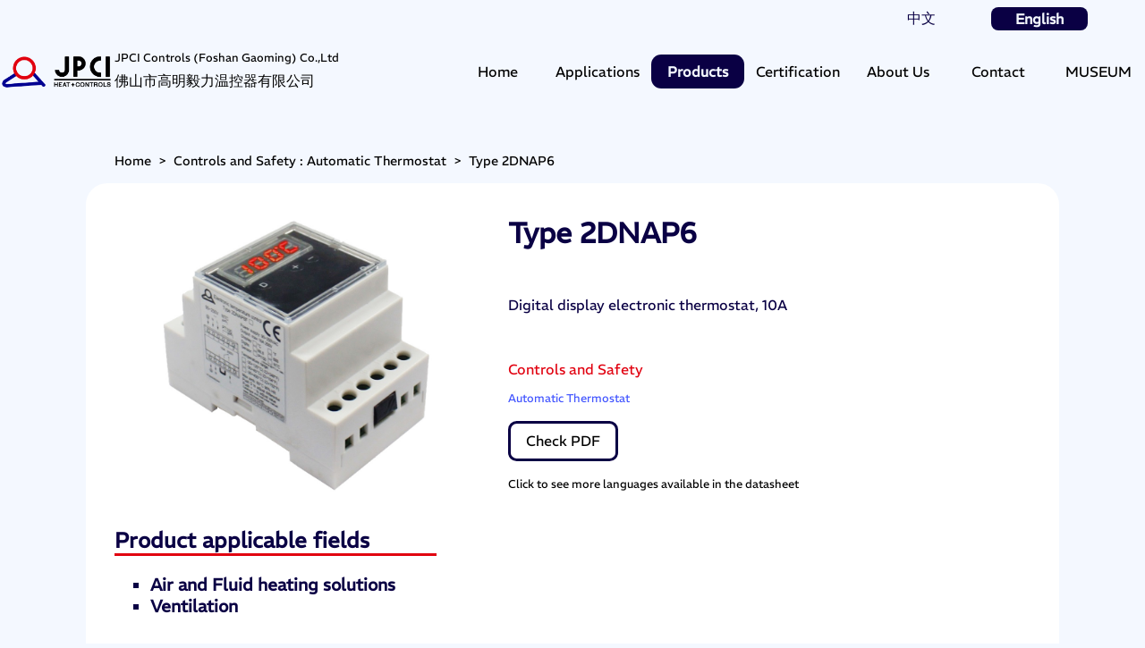

--- FILE ---
content_type: text/html; charset=utf-8
request_url: https://www.jpci.cn/en/product_content/?id=14
body_size: 5096
content:


<!DOCTYPE html>
<html lang="en">
<head>
    <link rel="preconnect" href="https://ultimheat.info">
    <link rel="preconnect" href="https://jpcistatic-1314937005.cos.ap-hongkong.myqcloud.com">
    <link rel="dns-prefetch" href="https://www.jpci.cn">
    <link rel="dns-prefetch" href="https://assets-global.website-files.com">

    <link href="/static/img/logo/logo%20ULTI.png" rel="icon">
    <meta charset="UTF-8">

    <meta name="baidu-site-verification" content="codeva-94t6DkMgBr" />
    <script type="text/javascript">
        var hmt = hmt || [];
        (function() {
          var hm = document.createElement("script");
          hm.src = "https://hm.baidu.com/hm.js?7d827eadb39f0ffc77d827d263777a6f";
          var s = document.getElementsByTagName("script")[0];
          s.parentNode.insertBefore(hm, s);
        })();
    </script>

    <meta name="keywords" content="佛山市高明毅力温控器有限公司, JPCI 毅力温控器有限公司, jpci, ultimheat, 高明毅力, JPCI Controls, 温控器">
    <meta name="Description" content="JPCI 毅力温控器有限公司是法国家族式独立的国际公司，专业设计和生产家用和工业应用的机械式温控器、安全装置以及用于空气和水的电加热系统。"/>
    <meta name="SiteName" content="佛山市高明毅力温控器有限公司">
    <meta name="SiteDomain" content="www.jpci.cn">
    <meta name="referrer" content="strict-origin-when-cross-origin">
    <script>document.referrer = document.location.href;</script>

    <meta name="viewport" content="width=device-width, initial-scale=1.0">
    <title>Product | Type 2DNAP6</title>

    <link href="/static/style_en/aos/aos.css" rel="stylesheet">
    <link href="/static/style_en/page_style/css/main.css" rel="stylesheet">


    <script src="/static/style_en/aos/aos.js"></script>
    <script src="/static/style_en/vue.js"></script>
    <script src="/static/style_en/jquery.min.js"></script>
    <script src="/static/style_en/lazyload.js"></script>

    
<link href="/static/style_en/page_style/css/product.css" rel="stylesheet">


    <style>
        
        

        @font-face {
          font-family: 'REM';
          src: url('/static/fonts/REM-VariableFont_wght.ttf');
        }

        @font-face {
          font-family: 'REM_Italic';
          src: url('/static/fonts/REM-Italic-VariableFont_wght.ttf');
        }

        /* 电脑上显示 */
        @media screen and (min-width:1100px) {
            #link_description_frame_cat{
              width: 60%;
              height: 100%;
              display:flex;
              justify-content:center;
              align-items:center;
              background-image:url('/static/img/img/cat_product.jpg');
              background-size: cover;
            }
        }

        /* 手机上显示 */
        @media screen and (max-width:1099px) {
            #link_description_frame_cat{
              width: 100%;
              height: 100%;
              display:flex;
              justify-content:center;
              align-items:center;
              background-image:url('/static/img/img/cat_product.jpg');
              background-size: cover;
            }
        }
    </style>

</head>
<body style="padding: 0;margin: 0;font-family: REM;background-color: #f4f8ff;cursor: default;">
  <div id="main_frame">
      <div id="langer_chooice">
        <div>&nbsp;</div>
        <div class="langer_chooice_second_div">
          
<div class="langer_chooice_second_div_div" onclick="tab_nav_top('/product_content/?id=15')">中文</div>
<div class="currect_langer_chooice_second_div_div">English</div>

        </div>
      </div>
      <!-- 导航条 -->
      <div id="header">
        <div id="header_div">
          <img src="/static/img/logo/logo.png" style="width: 100%;">
          <div id="header_div_div">
              <div id="header_div_div_div2">JPCI Controls (Foshan Gaoming) Co.,Ltd</div>
            <div id="header_div_div_div1">佛山市高明毅力温控器有限公司</div>

          </div>
        </div>
        <div id="header_div2">
          
<div class="choose_status" onclick="tab_nav_top('/en/')">Home</div>
<div class="choose_status" onclick="tab_nav_top('/en/ares/')">Applications</div>
<div class="currect_status">Products</div>
<div class="choose_status" onclick="tab_nav_top('/en/cert/')">Certification</div>
<div class="choose_status" onclick="tab_nav_top('/en/about_us/')">About Us</div>
<div class="choose_status" onclick="tab_nav_top('/en/contact_us/')">Contact</div>
<div class="choose_status" onclick="tab_nav_top('https://ultimheat.info/museum/EN/')">MUSEUM</div>

        </div>
        <div id="header_div3">
          <svg id="navigation_model_phone_div_show" xmlns="http://www.w3.org/2000/svg" style="height: 80%;width: 80%;" viewBox="0 0 24 24" fill="none" stroke="currentColor" stroke-width="2" stroke-linecap="round" stroke-linejoin="round" class="lucide lucide-align-justify"><line x1="3" x2="21" y1="6" y2="6"></line><line x1="3" x2="21" y1="12" y2="12"></line><line x1="3" x2="21" y1="18" y2="18"></line></svg>
          <svg id="navigation_model_phone_div_close" xmlns="http://www.w3.org/2000/svg" style="height: 100%;width: 100%;display: none;" viewBox="0 0 24 24" fill="none" stroke="currentColor" stroke-width="2" stroke-linecap="round" stroke-linejoin="round" class="lucide lucide-x"><path d="M18 6 6 18"></path><path d="m6 6 12 12"></path></svg>
        </div>

        
      </div>
      <div id="header_div4">
        <div id="header_div4_div">
          
<div class="choose_status" onclick="tab_nav_top('/en/')">Home</div>
<div class="choose_status" onclick="tab_nav_top('/en/ares/')">Applications</div>
<div class="currect_status">Products</div>
<div class="choose_status" onclick="tab_nav_top('/en/cert/')">Certification</div>
<div class="choose_status" onclick="tab_nav_top('/en/about_us/')">About Us</div>
<div class="choose_status" onclick="tab_nav_top('/en/contact_us/')">Contact</div>
<div class="choose_status" onclick="tab_nav_top('https://ultimheat.info/museum/EN/')">MUSEUM</div>

        </div>
        
      </div>
      

<div class="product_content_frame_all_top_nav">
    <div style="width: 100%;float: left;">
        <div style="float: left;"><a href="/en/product/">Home</a></div>
        <div style="float: left;">&nbsp; &gt; &nbsp;</div> 
        <div style="float: left;"><a href="/en/product_sort/?id1=1&id2=1">Controls and Safety : Automatic Thermostat</a></div> 
        <div style="float: left;">&nbsp; &gt; &nbsp;</div> 
        <div style="float: left;">Type 2DNAP6</div> 
    </div>   
</div>
<div id="product_content_frame_all">
    <div id="product_content_frame_img">
        <div id="product_content_frame_img_div">
            
                <img src="https://ultimheat.info/picture/Type%202DNAP6.jpg" alt="Type 2DNAP6" style="max-width: 100%;max-height: 100%; object-fit: fill;">
            
        </div>

        <div id="product_content_frame_img_name">
            <div id="product_content_frame_img_name_div_font1" class="product_content_frame_img_name_div">Type 2DNAP6</div>
            <div id="product_content_frame_img_name_div_font2" class="product_content_frame_img_name_div">Digital display electronic thermostat, 10A</div>
            <div id="product_content_frame_img_name_div_font3" class="product_content_frame_img_name_div">
                <div id="product_content_frame_img_name_div_font3_1">Controls and Safety</div>
                <div id="product_content_frame_img_name_div_font3_2">Automatic Thermostat</div>
            </div>
            <div class="product_content_frame_img_name_div">
                <div id="product_content_frame_img_name_div_font4" onclick="check_pdf('https://ultimheat.info/product_datasheet/book1/Type%202DNAP6/Type%202DNAP6_langage_table.html')">
                    Check PDF 
                </div>
            </div>
            <div id="product_content_frame_img_name_div_font5" class="product_content_frame_img_name_div">
                Click to see more languages available in the datasheet
            </div>
        </div>
    </div>
    <div id="product_content_frame_content">
        <div id="product_content_frame_content_ares">Product applicable fields</div>
        <div>
            <ul id="product_content_frame_content_ares_ul" type="square">
            
             
                <li>
                    <span style="cursor: pointer;" onclick="product_url_ares(1)">Air and Fluid heating solutions</span>
                </li>
             
                <li>
                    <span style="cursor: pointer;" onclick="product_url_ares(4)">Ventilation</span>
                </li>
            
            
            </ul>
        </div>

    </div>
    <div id="product_content_frame_content2">
        <div id="product_content_frame_content2_content_title">
            product presentation
        </div>
        <div id="product_content_frame_content2_content_content">
            <p><strong>Applications： </strong>This electronic temperature controller with the simplest and the most instinctive setting by end user was designed for easy incorporation inside cabinets with DIN rail mounting. It can be used by untrained operators. It provides simple On Off action temperature control. End user has access to set point and differential setting only. Adjustment of maximum temperature can be set.</p>

<p><strong>Dimensions: </strong>86.9 &times; 58 &times; 52.5mm</p>

<p><strong>Display: </strong> 3+1 digit LED. The fourth digit is used to display &deg;C or &deg;F</p>

<p><strong>Set point setting: </strong> in normal use, the display shows the measured temperature. Push &ldquo;+&rdquo; or &ldquo;-&rdquo; keys will display the set point value, and at that time it can be adjusted with &ldquo;+&rdquo; and &ldquo;-&rdquo; keys. No action during 5 seconds will register the new set point value and bring back display to measured value</p>

<p><strong>Temperature differential setting: </strong> in normal use, the display shows the measured temperature. Push &ldquo;D&rdquo; key will display the differential value, at that time it can be adjusted with &ldquo;+&rdquo; and &ldquo;-&rdquo; keys. Push &ldquo;D&rdquo; again or no action during 5 seconds will register the new differential value and bring back display to the measured value</p>

<p><strong>Action: </strong>On-Of</p>

<p><strong>Temperature sensor: </strong>Pt100 (2 or 3 wires) or NTC 10Kohms @25&deg;C, B= 3380 (2 wires)</p>

<p><strong>Accuracy： </strong>+/ -1% of scale</p>

<p><strong>Temperature adjustment ranges:</strong></p>

<ul>
	<li>30+120&deg;C (-20+250&deg;F), with 1&deg; display</li>
	<li>30+200&deg;C (-20+390&deg;F), with 1&deg; display</li>
</ul>

<p><strong>Power supply: </strong>90 to 240V, 50Hz or 60Hz</p>

<p><strong>Relay output: </strong>10A 250V res., 100,000 cycles. Output Led displays relay position</p>

<p><strong>Maximum possible set point adjustment by user:</strong>push &ldquo;D&rdquo; button more than 10 seconds, display shows the maximum temperature that can be set by the user. Then it is possible to adjust this value with &ldquo;+&rdquo; and &ldquo;-&ldquo;. Push again on &ldquo;D&rdquo; or do nothing during 5 seconds will register the maximum possible setting value and control will come back to the measured valued.</p>

<p><strong>Ambient: </strong>-20+60&deg;C, 10-90% RH</p>

<p><strong>Power:</strong>&lt;4W</p>

<p><strong>Fail safe safety:</strong></p>

<ul>
	<li>If no power supply, relay output contact will open</li>
	<li>If Pt100 sensor or NTC is broken or not connected properly, relay output contact will open and display will show &ldquo;EEE&rdquo;</li>
	<li>If measured temperature is higher than allowed by the set range, display will show HHH</li>
	<li>If measured temperature is lower than -30.0&deg;C or -20.0&deg;F, display will show LLL.</li>
</ul>

<p><strong>Electrical connections:</strong></p>

<ul>
	<li>Power input: Neutral, phase, ground, with 2.5mm&sup2; terminals</li>
	<li>Power output: Neutral, phase, ground, with 2.5mm&sup2; terminals for direct connection to the load</li>
	<li>Temperature sensor: Three 2.5mm&sup2; screw terminal</li>
</ul>

<p>One removable jumper provides a potential free relay output for applications needing a separate circuit for relay, external timer or other.</p>

<p><strong>Standards: </strong>Comply with LVD, EMC (CE certificate by TUV), ROHS and Reach.</p>
        </div>
    </div>
</div>


      <div id="footer">
        <div id="center_content">
          <div class="center_content_div">
            <img src="/static/img/logo/logo%20blanc.png" style="width: 100%;">
            <div class="center_content_div_div">
              <div class="center_content_div_div_div2">JPCI Controls (Foshan Gaoming) Co.,Ltd</div>
              <div class="center_content_div_div_div1">佛山市高明毅力温控器有限公司</div>
            </div>
          </div>
          <div class="center_content_div2">
            <div class="center_content_div2_div">
            <svg class="lucide lucide-mail" fill="none" style="width: 90%;height: 60%;" stroke="currentColor"
                  stroke-linecap="round" stroke-linejoin="round" stroke-width="2" viewBox="0 0 24 24"
                  width="100%" xmlns="http://www.w3.org/2000/svg">
                <rect height="16" rx="2" width="20" x="2" y="4"/>
                <path d="m22 7-8.97 5.7a1.94 1.94 0 0 1-2.06 0L2 7"/>
            </svg>
            <div>
              <a href="mailto:montita@jpci.cn" style="all:unset;cursor: pointer;">montita@jpci.cn</a>
              </div>
          </div>
          <div class="center_content_div2_div">
            <svg class="lucide lucide-phone-call" fill="none" style="width: 90%;height: 60%;" stroke="currentColor"
                  stroke-linecap="round" stroke-linejoin="round" stroke-width="2" viewBox="0 0 24 24"
                  width="100%" xmlns="http://www.w3.org/2000/svg">
                <path d="M22 16.92v3a2 2 0 0 1-2.18 2 19.79 19.79 0 0 1-8.63-3.07 19.5 19.5 0 0 1-6-6 19.79 19.79 0 0 1-3.07-8.67A2 2 0 0 1 4.11 2h3a2 2 0 0 1 2 1.72 12.84 12.84 0 0 0 .7 2.81 2 2 0 0 1-.45 2.11L8.09 9.91a16 16 0 0 0 6 6l1.27-1.27a2 2 0 0 1 2.11-.45 12.84 12.84 0 0 0 2.81.7A2 2 0 0 1 22 16.92z"/>
                <path d="M14.05 2a9 9 0 0 1 8 7.94"/>
                <path d="M14.05 6A5 5 0 0 1 18 10"/>
            </svg>
            <div>+86 0757 8863 8729&nbsp;&nbsp;<br>+86 0757 8868 1850</div>
          </div>
          
          <div class="center_content_div2_div">
            <svg class="lucide lucide-map-pinned" fill="none" style="width: 90%;height: 60%;" stroke="currentColor"
                stroke-linecap="round" stroke-linejoin="round" stroke-width="2" viewBox="0 0 24 24"
                width="100%" xmlns="http://www.w3.org/2000/svg">
              <path d="M18 8c0 4.5-6 9-6 9s-6-4.5-6-9a6 6 0 0 1 12 0"/>
              <circle cx="12" cy="8" r="2"/>
              <path d="M8.835 14H5a1 1 0 0 0-.9.7l-2 6c-.1.1-.1.2-.1.3 0 .6.4 1 1 1h18c.6 0 1-.4 1-1 0-.1 0-.2-.1-.3l-2-6a1 1 0 0 0-.9-.7h-3.835"/>
            </svg>
            <div>No.10 Pengshan Road, Fuwan Industrial Zone, Gaoming District, Foshan City, Guangdong Province,<br>postcode 528531</div>
          </div>
        </div>
        <div class="center_content_div3">
          <div class="center_content_div3_div">Friendly link <br></div>
          <div class="center_content_div3_div">
            ultimheat (France) official website:<br>
              <a href="https://www.ultimheat.com" target="_blank" style="all:unset;cursor: pointer;">https://www.ultimheat.com</a>
          </div>
            <br>
            <div class="center_content_div3_div">
            Alibaba Mall:<br>
              <a href="https://jpci.1688.com/" target="_blank" style="all:unset;cursor: pointer;">https://jpci.1688.com</a>
          </div>
        </div>
      

        
      
      </div>
      <div id="center_content_foo">
        <div style="width: 100%;text-align: center;">&copy;2024&nbsp;JPCI 毅力温控器有限公司</div>
          <div id="center_content_foo_beian">
            <img src="/static/img/img/%E5%A4%87%E6%A1%88%E5%9B%BE%E6%A0%87.png" style="max-width: 100%;max-height: 100%;"/>
              <a href="https://beian.mps.gov.cn/#/query/webSearch?code=44060802000406" rel="noreferrer" target="_blank">粤公网安备44060802000406号</a>
          </div>
          <a href="https://beian.miit.gov.cn" target="_blank">粤ICP备2020089678号</a>
        <div style="width: 30%;">
          <div style="width:100%;height:100%;"></div>
<!--          <embed src="https://program.xinchacha.com/web/1742425039224840192=www.jpci.cn.svg" width="103" height="38" type="image/svg+xml" pluginspage="//www.adobe.com/svg/viewer/install/"/>-->
        </div>
      </div>
    </div>
  </div>
</body>


<script>
    var xhr = new XMLHttpRequest();
    function tab_nav_top(url){
        window.location.href=url;
    }

    function check_pdf(url){
        window.open(url);
    }

    function product_url_ares(number){
        window.location.href="/en/ares/ares_content/"+number;
    }
</script>


<script>
    var ll = new LazyLoad({
      elements_selector: ".lazy",
    });

    function tab_nav_top(url){
        window.location.href=url;
    }

    var nav_touch_click_count = 0;
    $('#header_div3').click(debounce(()=>{
        if(nav_touch_click_count === 0){
            nav_touch_click_count = 1;
            $('#header_div4').slideDown(300);
            $('#navigation_model_phone_div_close').slideDown(0);
            $('#navigation_model_phone_div_show').slideUp(0);

        }else if (nav_touch_click_count === 1){
            nav_touch_click_count = 0;
            $('#header_div4').slideUp(300);
            $('#navigation_model_phone_div_show').slideDown(0);
            $('#navigation_model_phone_div_close').slideUp(0);
        }
    }));

    function debounce(fn, interval = 300) {
        let timeout = null;
        return function () {
          clearTimeout(timeout);
          timeout = setTimeout(() => {
              fn.apply(this, arguments);
          }, interval);
        };
    }
</script>

</html>

--- FILE ---
content_type: text/css
request_url: https://www.jpci.cn/static/style_en/page_style/css/main.css
body_size: 1494
content:
*{
    font-family: REM;
}

a{
    color:initial;
    width: 100%;
    height: 100%;
    color: unset;
    text-decoration: none;
    display: flex;
    align-items: center;
    justify-content: center;
}


@media (max-width:767px) {
    html {
        font-size:30%;
    }

    #main_frame{
        display:flex;
        flex-direction: column;
        width: 100%;
        overflow:hidden;
        justify-content: center;
        align-items: center;
    }

    #langer_chooice{
        margin-top: 2em;
        width: 90%;
        height:7em;
        display: grid;
        grid-template-columns: .1% 99%;
        grid-template-rows: 100%;
    }

    .langer_chooice_second_div{
        width: 100%;
        height: 100%;
        display: grid;
        grid-template-columns: minmax(155px, 4fr) minmax(155px, 4fr);
        grid-template-rows: 100%;
        grid-column-gap: 10%;
        font-size: 3rem;
        place-content:center;
    }

    .langer_chooice_second_div_div{
        width: 98%;
        height: 98%;
        color: #0A0044;
        border-radius: 1.5rem;
        padding: 1%;
        display: flex;
        align-items: center;
        justify-content: center;
    }

    .langer_chooice_second_div_div:hover{
        color: #f4f8ff;
        background-color: #0A0044;
        font-weight: 800;
        cursor: pointer;
        transition: .3s;
    }

    .currect_langer_chooice_second_div_div{
        width: 98%;
        height: 98%;
        border-radius: 1.5rem;
        padding: 1%;
        display: flex;
        align-items: center;
        justify-content: center;
        color: #f4f8ff;
        background-color: #0A0044;
        font-weight: 800;
    }


    #header{
        width: 98%;
        height: 15em;
        display: grid;
        grid-template-columns: minmax(56rem, 5fr) minmax(40px, 0fr);
        grid-template-rows: 100%;
        align-items: center;
        justify-content: center;
    }

    #header_div{
        display: grid;
        width: 100%;
        height: 100%;
        grid-template-columns: minmax(100px, 0fr) minmax(200px, 3fr);
        grid-template-rows:100%;
        justify-content: center;
        align-items: center;

    }

    #header_div_div{
        display: grid;
        grid-template-columns: 100%;
        grid-template-rows: 50% 50%;
    }

    #header_div_div_div1{
        font-size: 2.5rem;
    }

    #header_div_div_div2{
        font-size: 2rem;
    }

    #header_div2{
        display:none
    }

    #header_div3{
        min-width: 40px;
        min-height: 40px;
        color: #f4f8ff;
        display: flex;
        align-items: center;
        justify-content: center;
        background-color: #0A0044;
        border-radius: 100%;
        overflow: hidden;
    }

    #header_div4_div{
        width: 100%;
        height: 100%;
        display: grid;
        grid-template-columns: 100%;
        grid-template-rows: 14.5% 14.5% 14.5% 14.5% 14.5% 14.5% 14.5%;
        align-items: center;
        justify-content: center;
    }

    #header_div4{
        width: 100%;
        height: 80em;
        display: none;
    }

    .currect_status{
        height: 100%;
        display: grid;
        align-items: center;
        justify-content: center;
        font-size: 4rem;
        letter-spacing: .1rem;
        background-color: #0A0044;
        color: #f4f8ff;
        font-weight: 800;
    }

    .choose_status{
        height: 100%;
        display: grid;
        align-items: center;
        justify-content: center;
        font-size: 4rem;
        border-bottom: #0A0044 solid .1rem;
        letter-spacing: .1rem;
    }

    #footer{
        margin-top: 5em;
        width: 100%;
        background-color: #0A0044;
        padding: 2em;
        color: #f4f8ff;
        display: flex;
        align-items: center;
        justify-content: center;
        flex-direction: column;
    }

    #center_content{
        width: 100%;
        display: grid;
        grid-template-rows: 15em 35em 30em;
        grid-template-columns: 100%;
        grid-row-gap: 5em;
        place-items:center;
    }

    .center_content_div{
        width: 100%;
        height: 100%;
        display: grid;
        grid-template-columns: minmax(23rem, 0fr) minmax(45rem, 0fr);
        grid-template-rows: auto;
        align-items: center;
        justify-content: center;
    }

    .center_content_div_div{
        width: 100%;
        display: grid;
        grid-template-columns: auto;
        grid-template-rows: 50% 50%;

    }

    .center_content_div_div_div1{
        font-size: 3rem;
        display:flex;
        justify-content:start;
        align-items:end;
    }

    .center_content_div_div_div2{
        font-size: 2.3rem;
        display:flex;
        justify-content:start;
        align-items:end;
    }

    .center_content_div2{
        width: 100%;
        display: grid;
        grid-template-columns: minmax(56em, 70em);
        grid-template-rows: minmax(8rem, 0fr) minmax(8rem, 0fr) minmax(17rem, 0fr);
        align-items: center;
        justify-content: center;
    }

    .center_content_div2_div{
        width: 100%;
        height: 100%;
        display: grid;
        grid-template-columns: minmax(5rem, 0fr) auto;
        grid-template-rows: auto;
        align-items: center;
        font-size: 3rem;
        word-break: break-word;
    }

    .center_content_div2_div svg {
        width: 4rem  !important;
        height: 4rem !important;
    }

    .center_content_div3{
        width: 100%;
        display: grid;
        grid-template-columns: minmax(56em, 70em);
        grid-template-rows: 5em 10em 0em 10em 0em;
        place-content:center;
    }

    .center_content_div3_div{
        width: 100%;
        height: 100%;
        font-size: 3rem;
        display: flex;
        justify-content: center;
        flex-direction: column;
    }

    #center_content_foo{
        width: 100%;
        font-size: 3rem;
        border-top: #f4f8ff solid .1em;
        display: grid;
        align-items: center;
        justify-content: center;
        grid-template-columns: minmax(270px, 5fr);
        grid-template-rows: 25% 25% 25% 40px;
    }

    #center_content_foo_beian{
        height:100%;
        width: 100%;
        display:grid;
        grid-template-columns:minmax(20px, 0fr) minmax(220px, 0fr);
        grid-template-rows:100%;
        place-content:center;
    }

}



@media (min-width:768px) and (max-width:1023px) {

    html {
        font-size:40%;
    }

    #main_frame{
        display:flex;
        flex-direction: column;
        width: 100%;
        overflow:hidden;
        justify-content: center;
        align-items: center;
    }

    #langer_chooice{
        margin-top: 2em;
        width: 90%;
        height:7em;
        display: grid;
        grid-template-columns: .1% 99%;
        grid-template-rows: 100%;
    }

    .langer_chooice_second_div{
        width: 100%;
        height: 100%;
        display: grid;
        grid-template-columns: minmax(155px, 4fr) minmax(155px, 4fr);
        grid-template-rows: 100%;
        grid-column-gap: 10%;
        font-size: 3rem;
        place-content:center;
    }

    .langer_chooice_second_div_div{
        width: 98%;
        height: 98%;
        color: #0A0044;
        border-radius: 1.5rem;
        padding: 1%;
        display: flex;
        align-items: center;
        justify-content: center;
    }

    .langer_chooice_second_div_div:hover{
        color: #f4f8ff;
        background-color: #0A0044;
        font-weight: 800;
        cursor: pointer;
        transition: .3s;
    }

    .currect_langer_chooice_second_div_div{
        width: 98%;
        height: 98%;
        border-radius: 1.5rem;
        padding: 1%;
        display: flex;
        align-items: center;
        justify-content: center;
        color: #f4f8ff;
        background-color: #0A0044;
        font-weight: 800;
    }


    #header{
        width: 98%;
        height: 15em;
        display: grid;
        grid-template-columns: minmax(56rem, 5fr) minmax(40px, 0fr);
        grid-template-rows: 100%;
        align-items: center;
        justify-content: center;
    }

    #header_div{
        display: grid;
        width: 100%;
        height: 100%;
        grid-template-columns: minmax(100px, 0fr) minmax(200px, 3fr);
        grid-template-rows:100%;
        justify-content: center;
        align-items: center;

    }

    #header_div_div{
        display: grid;
        grid-template-columns: 100%;
        grid-template-rows: 50% 50%;
    }

    #header_div_div_div1{
        font-size: 2.5rem;
    }

    #header_div_div_div2{
        font-size: 2rem;
    }

    #header_div2{
        display:none
    }

    #header_div3{
        min-width: 40px;
        min-height: 40px;
        color: #f4f8ff;
        display: flex;
        align-items: center;
        justify-content: center;
        background-color: #0A0044;
        border-radius: 100%;
        overflow: hidden;
    }

    #header_div4_div{
        width: 100%;
        height: 100%;
        display: grid;
        grid-template-columns: 100%;
        grid-template-rows: 14.5% 14.5% 14.5% 14.5% 14.5% 14.5% 14.5%;
        align-items: center;
        justify-content: center;
    }

    #header_div4{
        width: 100%;
        height: 80em;
        display: none;
    }

    .currect_status{
        height: 100%;
        display: grid;
        align-items: center;
        justify-content: center;
        font-size: 4rem;
        letter-spacing: .1rem;
        background-color: #0A0044;
        color: #f4f8ff;
        font-weight: 800;
    }

    .choose_status{
        height: 100%;
        display: grid;
        align-items: center;
        justify-content: center;
        font-size: 4rem;
        border-bottom: #0A0044 solid .1rem;
        letter-spacing: .1rem;
    }

    #footer{
        margin-top: 5em;
        width: 100%;
        background-color: #0A0044;
        padding: 2em;
        color: #f4f8ff;
        display: flex;
        align-items: center;
        justify-content: center;
        flex-direction: column;
    }

    #center_content{
        width: 100%;
        display: grid;
        grid-template-rows: 15em 35em 30em;
        grid-template-columns: 100%;
        grid-row-gap: 5em;
        place-items:center;
    }

    .center_content_div{
        width: 100%;
        height: 100%;
        display: grid;
        grid-template-columns: minmax(23rem, 0fr) minmax(45rem, 0fr);
        grid-template-rows: auto;
        align-items: center;
        justify-content: center;
    }

    .center_content_div_div{
        width: 100%;
        display: grid;
        grid-template-columns: auto;
        grid-template-rows: 50% 50%;

    }

    .center_content_div_div_div1{
        font-size: 3rem;
        display:flex;
        justify-content:start;
        align-items:end;
    }

    .center_content_div_div_div2{
        font-size: 2.3rem;
        display:flex;
        justify-content:start;
        align-items:end;
    }

    .center_content_div2{
        width: 100%;
        display: grid;
        grid-template-columns: minmax(56em, 70em);
        grid-template-rows: minmax(8rem, 0fr) minmax(8rem, 0fr) minmax(17rem, 0fr);
        align-items: center;
        justify-content: center;
    }

    .center_content_div2_div{
        width: 100%;
        height: 100%;
        display: grid;
        grid-template-columns: minmax(5rem, 0fr) auto;
        grid-template-rows: auto;
        align-items: center;
        font-size: 3rem;
        word-break: break-word;
    }

    .center_content_div2_div svg {
        width: 4rem  !important;
        height: 4rem !important;
    }

    .center_content_div3{
        width: 100%;
        display: grid;
        grid-template-columns: minmax(56em, 70em);
        grid-template-rows: 5em 10em 0em 10em 0em;
        place-content:center;
    }

    .center_content_div3_div{
        width: 100%;
        height: 100%;
        font-size: 3rem;
        display: flex;
        justify-content: center;
        flex-direction: column;
    }

    #center_content_foo{
        width: 100%;
        font-size: 3rem;
        border-top: #f4f8ff solid .1em;
        display: grid;
        align-items: center;
        justify-content: center;
        grid-template-columns: minmax(270px, 5fr);
        grid-template-rows: 25% 25% 25% 40px;
    }

    #center_content_foo_beian{
        height:100%;
        width: 100%;
        display:grid;
        grid-template-columns:minmax(1.3em, 0fr) auto;
        grid-template-rows:100%;
        place-content:center;
    }

}



@media (min-width:1024px) {
    html {
        font-size:100%;
        /* font-size:120%; */
    }

    #main_frame{
        display:flex;
        flex-direction: column;
        width: 100%;
        overflow:hidden;
        justify-content: center;
        align-items: center;
    }

    #langer_chooice{
        margin-top: .5em;
        width: 90%;
        height:1.5em;
        display: grid;
        grid-template-columns: auto minmax(15rem, 0fr);
        grid-template-rows: 100%;

    }

    .langer_chooice_second_div{
        width: 100%;
        height: 100%;
        display: grid;
        grid-template-columns: 45% 45%;
        grid-template-rows: 100%;
        grid-column-gap: 10%;
    }

    .langer_chooice_second_div_div{
        width: 98%;
        height: 98%;
        color: #0A0044;
        border-radius: .5rem;
        padding: 1%;
        display: flex;
        align-items: center;
        justify-content: center;
    }

    .langer_chooice_second_div_div:hover{
        color: #f4f8ff;
        background-color: #0A0044;
        font-weight: 800;
        cursor: pointer;
        transition: .3s;
    }

    .currect_langer_chooice_second_div_div{
        width: 98%;
        height: 98%;
        border-radius: .5rem;
        padding: 1%;
        display: flex;
        align-items: center;
        justify-content: center;
        color: #f4f8ff;
        background-color: #0A0044;
        font-weight: 800;
    }

    #header{
        width: 100%;
        height: 6em;
        display: grid;
        grid-template-columns: minmax(23rem,50rem) minmax(40rem,50rem);
        grid-template-rows: 100%;
        align-items: center;
        justify-content: center;
    }

    #header_div{
        display: grid;
        grid-template-columns: 8rem minmax(16rem,0fr);
        grid-template-rows:100%;
    }

    #header_div_div{
        display: grid;
        grid-template-columns: 100%;
        grid-template-rows: 50% 50%;
    }

    #header_div_div_div1{
        font-size: 1rem;
        display:flex;
        justify-content:start;
        align-items:start;
    }

    #header_div_div_div2{
        font-size: .8rem;
        display:flex;
        justify-content:start;
        align-items:end;
    }

    #header_div2{
        width: 100%;
        height: 100%;
        display: grid;
        grid-template-columns: minmax(5rem, 7rem) minmax(5rem, 7rem) minmax(5rem, 7rem) minmax(5rem, 7rem) minmax(5rem, 7rem) minmax(5rem, 7rem) minmax(5rem, 7rem);
        grid-template-rows: 100%;
        grid-column-gap: 1%;
        align-items: center;
        justify-content:right;
    }

    #header_div3{
        display: none;
    }

    #header_div4{
        display: none;
    }

    #header_div4_div{
        display: none;
    }

    .currect_status{
        height: 40%;
        display: grid;
        align-items: center;
        justify-content: center;
        font-size: 1rem;
        border-radius: .7em;
        background-color: #0A0044;
        color: #f4f8ff;
        font-weight: 800;
    }

    .choose_status{
        height: 40%;
        display: grid;
        border-radius: .7em;
        align-items: center;
        justify-content: center;
        font-size: 1rem;
    }

    .choose_status:hover{
        background-color: #0A0044;
        border-radius: .7em;
        color: #f4f8ff;
        cursor: pointer;
        transition: .3s;
    }

    #footer{
        margin-top: 5em;
        width: 100%;
        background-color: #0A0044;
        padding: 2em;
        color: #f4f8ff;
        display: flex;
        align-items: center;
        justify-content: center;
        flex-direction: column;
    }

    #center_content_foo{
        margin-top: 2em;
        width: 80%;
        font-size: .8rem;
        border-top: #f4f8ff solid .1em;
        display: grid;
        align-items: center;
        justify-content: center;
        grid-template-columns: minmax(16rem, 0fr) minmax(15rem, 0fr) minmax(13rem, 0fr) minmax(10rem, 0fr);
        grid-template-rows: 100%;

    }

    #center_content_foo_beian{
        height:80%;
        width: 100%;
        display:grid;
        grid-template-columns:minmax(1.5rem, 0fr) minmax(13rem, 0fr);
        grid-template-rows:100%;
    }

    #center_content{
        width: 100%;
        height: 10em;
        display: grid;
        grid-template-columns: minmax(23rem, 33rem) minmax(25rem, 30rem) minmax(14rem, 20rem);
        grid-template-rows: 100%;
        grid-column-gap: 1%;
        place-content:center;
    }

    .center_content_div{
        width: 100%;
        display: grid;
        grid-template-columns: minmax(8rem, 0fr) minmax(15rem, 0fr);
        grid-template-rows: auto;
        align-items: start;
        justify-content: center;
    }

    .center_content_div_div{
        width: 100%;
        display: grid;
        grid-template-columns: auto;
        grid-template-rows: 50% 50%;

    }

    .center_content_div_div_div1{
        font-size: 1rem;
        display:flex;
        justify-content:start;
        align-items:start;
    }

    .center_content_div_div_div2{
        font-size: .75rem;
        display:flex;
        justify-content:start;
        align-items:end;
    }

    .center_content_div2{
        width: 100%;
        height:10rem;
        display: grid;
        grid-template-columns: 100%;
        grid-template-rows: minmax(2rem, 0fr) minmax(2rem, 0fr) minmax(6rem, 0fr);
        grid-column-gap: 3%;
        align-items: center;
        justify-content: center;
    }

    .center_content_div2_div svg {
        width: 1.5rem  !important;
        height: 1.5rem !important;
    }

    .center_content_div2_div{
        width: 100%;
        height: 100%;
        display: grid;
        grid-template-columns: minmax(2.5rem,0fr) auto;
        grid-template-rows: auto;
        align-items: center;
        font-size: 1rem;
    }


    .center_content_div3{
        width: 100%;
        display: grid;
        grid-template-columns: 100%;
        grid-template-rows: 20% 50%;
    }

}

--- FILE ---
content_type: text/css
request_url: https://www.jpci.cn/static/style_en/page_style/css/product.css
body_size: 3574
content:
@media screen and (max-width:767px) {
    #cat_main_title{
        width: clamp(15em, 85%, 35em);
        text-align: center;
        margin-top: 1em;
        font-size: 7rem;
        font-weight: 800;
        color: #0A0044;
    }

    #cat_sub_title{
        width: clamp(15em, 85%, 35em);
        margin-top: 1em;
        font-size: 4rem;
        text-align: center;
    }

    #cat_introduce{
        margin-top: 3em;
        width: clamp(57em, 85%, 100em);
        display: grid;
        grid-template-columns: 100%;
        grid-row-gap: 10em;
        place-items:center;
    }

    .cat_introduce_div{
        width: 100%;
        height:clamp(37em, 90%, 100em);
        background-color: #fff;
        display: grid;
        grid-template-columns: clamp(25em, 40%, 37em) auto;
        grid-template-rows: 100%;
        border-radius: 4em;
        overflow: hidden;
        transform: scale(1);
        transition: .2s;
    }



    .cat_introduce_div_div{
        width: 100%;
        height: 100%;
        overflow: hidden;
        border-radius: 1em;
        aspect-ratio: 16/9;
    }

    .cat_introduce_div_div2{
        width: 90%;
        height: 90%;
        overflow: hidden;
        margin: 5%;
        display: grid;
        grid-template-columns: 100%;
        grid-template-rows: 20% 70% 10%;
    }

    .cat_introduce_div_div2_div{
        width: 100%;
        height: 100%;
        display: flex;
        align-items: center;
        justify-content: center;
        color: #0A0044;
        font-size: 5em;
        font-weight: 800;
    }

    .cat_introduce_div_div2_div2{
        width: 100%;
        height: 100%;
        font-size: 3rem;
        text-align: center;
    }

    .cat_introduce_div_div2_div3{
        width: 100%;
        height: 100%;
        display: flex;
        align-items: center;
        justify-content: center;
    }

    .cat_introduce_div_div2_div3_div{
        width: 100%;
        border-radius: .5em;
        height: 100%;
        display: flex;
        align-items: center;
        justify-content: end;
        font-size: 2.5rem;
    }


    .cat_introduce_div2{
        width: 100%;
        height:auto;
        background-color: #fff;
        grid-template-columns: clamp(25em, 40%, 37em) auto;
        border-radius: 4em;
        overflow:hidden;
    }


    .cat_introduce_div2_2{
        width:cale(100%-10px);
        height:auto;
        margin-top:15px;
        border-block-start: 1px solid rgba(0,0,0,.1);
        font-size: 3.5rem;
        padding-bottom:10px
    }


    .cat_introduce_div2_2_p1 > a{
        margin-top:1px;
        height:auto;
        padding-left:15px;
        padding-right:15px;
        padding-top:15px;
        padding-bottom:15px;
    }


    .cat_introduce_div2_1{
        width: 100%;
        height: clamp(37em, 90%, 100em);
        background-color: #fff;
        display: grid;
        grid-template-columns: clamp(25em, 40%, 37em) auto;
        grid-template-rows: 100%;
        border-radius: 1em;
        overflow: hidden;
        transform: scale(1);
        transition: .2s;
        cursor: pointer;
    }


    #load_more_button{
        margin-top: 3em;
        border-radius: .5em;
        width: 70%;
        height: 2em;
        color: #0A0044;
        /* border: #0A0044 solid .15em; */
        display: flex;
        align-items: center;
        justify-content: center;
        cursor: pointer;
        font-size: 3rem;
        transition: .2s;
    }


    #product_title{
        margin-top: 5em;
        width: clamp(15em, 85%, 35em);
        font-weight: 800;
        font-size: 7rem;
        display: flex;
        align-items: center;
        justify-content: center;
        color: #0A0044;
    }

    #product_sub_title{
        width: clamp(15em, 85%, 35em);
        font-size: 4rem;
    }

    #product_search{
        width: 90%;
        height: 10em;
        background-color:#fff;
        border-radius: 2em;
        overflow: hidden;
        display: grid;
        grid-template-columns: clamp(23em, 40%, 36em)  auto;
        grid-column-gap: 1em;
        grid-template-rows: 100%;
        text-align: center;
        /* border: #0A0044 solid .1em; */
    }

    #product_search div{
        display: flex;
        align-items: center;
        justify-content: center;
        font-size: 3rem;
    }

    #product_search_gongneng{
        width: 100%;
        height: 100%;
        background-color: #0A0044;
        color: #f4f8ff;
        font-weight: 800;
    }

    #product_search_svg{
        background-color: #fff;
        color: #4255ff;
        width: 100%;
        height: 100%;
    }

    #product_search_svg_input{
        background-color: #fff;
        width: 100%;
        height: 100%;
    }

    #product_search_svg_input_input{
        width: 100%;
        height: 100%;
        background-color: transparent;
        border: none;
        outline: none;
        font-size: 3rem;
    }

    #product_sort{
        margin-top: 10em;
        width: clamp(57em, 85%, 137em);
        height: 50em;
        /* border: #0A0044 solid .1em; */
        border-radius: 1rem;
        display: grid;
        grid-template-columns: 100%;
        grid-template-rows: 25% 25% 25% 25%;
        /* border: #0A0044 solid .1em; */
        background-color: #fff;
        overflow: hidden;
        text-align: center;
    }

    .product_sort_choice{
        width: 100%;
        height: 100%;
        display: flex;
        align-items: center;
        justify-content: center;
        background-color: #0A0044;
        color: #f4f8ff;
        font-weight: 800;
        font-size: 4rem;
    }

    .product_sort_dontchoice{
        width: 100%;
        height: 100%;
        display: flex;
        align-items: center;
        justify-content: center;
        font-size: 4rem;
    }


    #display_number{
        margin-top: 3em;
        width: clamp(57em, 85%, 137em);
        text-align: center;
        font-size: 2.5rem;

    }

    #display_product{
        margin-top: 1.5em;
        width: clamp(57em, 85%, 100em);
        height: auto;
        display: grid;
        grid-template-columns: 100%;
        grid-column-gap: 10%;
        grid-row-gap: 10em;
    }

    .display_product_frame{
        margin-top: 1em;
        width: 96%;
        background-color: #fff;
        border-radius: 4em;
        padding: 2%;
        display: grid;
        grid-template-rows: 35em 15em auto 10em;
        grid-template-columns: auto;
        transform: scale(1);
        transition: .2s;
    }


    .display_product_frame_img{
        display: flex;
        align-items: center;
        justify-content: center;
        padding: 5%;
    }

    .display_product_frame_title{
        padding-left: 4%;
        padding-right: 4%;
        font-size: 5rem;
        font-weight: 800;
        color: #0A0044;
        display: flex;
        align-items: center;
        justify-content: center;
        text-align: center;
    }

    .display_product_frame_submain{
        margin-top: 4%;
        display: flex;
        justify-content: center;
        font-size: 3rem;
        text-align: center;
        overflow:hidden;
    }

    .display_product_frame_button{
        display: flex;
        align-items: center;
        justify-content: center;
    }

    .display_product_frame_button_button{
        display: flex;
        align-items: center;
        justify-content: center;
        width: 100%;
        height: 70%;
        border-radius: .5em;
        font-size: 3rem;
    }

    #display_product_page{
        align-items: center;
        justify-content: center;
        margin-top: 4em;
        width:20em;
        height: 3em;
        display:flex;
        font-size: 3rem;
    }

    #display_product_page_last , #display_product_page_next{
        width: 3em;
        height: 100%;
        display: flex;
        align-items: center;
        justify-content: center;
        border-radius: .3em;
        text-align: center;
    }


    .display_product_page_number{
        width: 13em;
        height: 100%;
        display: flex;
        align-items: center;
        justify-content: center;
        padding-left:.5em;
        padding-right:.5em;
    }

    .display_product_page_number_div{
        border-radius: .3em;
        width: 20%;
        height: 100%;
        margin-right: 5%;
        display: flex;
        align-items: center;
        justify-content: center;
    }


    .display_product_page_number_div_currect{
        border-radius: .3em;
        width: 20%;
        height: 100%;
        margin-right: 5%;
        border: #0A0044 solid .1em;
        display: flex;
        align-items: center;
        justify-content: center;
        background-color: #0A0044;
        color: #f4f8ff;
        font-weight: 800;
    }

    #display_product_sort_frame{
        margin-top: 3em;
        width: clamp(57em, 80%, 100em);
        display: grid;
        grid-template-columns: minmax(25rem, 47em) minmax(25rem, 47em);
        grid-template-rows: auto;
        grid-column-gap: 6em;
        grid-row-gap: 5em;
    }

    .display_product_sort_frame_div{
        width: 100%;
        height: 40em;
        background-color: #fff;
        border-radius: 1em;
        display: grid;
        grid-template-columns: 100%;
        grid-template-rows: 60% 40%;

    }

    .display_product_sort_frame_div_div2_1{
        font-size: 4rem;
        color: #0A0044;
        font-weight: 800;
        display: flex;
        align-items: center;
        justify-content: center;
        text-align: center;
    }

    .display_product_sort_frame_div_div2_2{

        display: flex;
        align-items: center;
        justify-content: center;
    }

    .display_product_sort_frame_div_div2_2_div{
        width: 90%;
        height: 50%;
        border: #0A0044 solid .1em;
        display: flex;
        align-items: center;
        justify-content: center;
        border-radius: .5em;
        font-size: 3rem;
    }


    #display_product_sort_frame_none,#display_product_sort_frame_none2{
        width: 70%;
        height: 10em;
        display: flex;
        align-items: center;
        justify-content: center;
        background-color: #fff;
        border-radius: 1em;
        font-size: 4rem;
        font-weight: 800;
        letter-spacing: .1rem;
        color: #0A0044;
        grid-column-start: 1;
        grid-column-end: 8;
        grid-row-start: 1;
        grid-row-end: 6;
        text-align: center;
    }





    .product_content_frame_all_top_nav{
        margin-top: 3em;
        width: clamp(29em, 80%, 65em);
        font-size: 2.1rem;
    }

    #product_content_frame_all{
        margin-top: 1em;
        background-color: #fff;
        padding: 2em;
        border-radius: 1.5em;
        width: clamp(29em, 80%, 125em);
        display: flex;
        align-items: center;
        justify-content: center;
        flex-direction: column;
    }

    #product_content_frame_img{
        width: 100%;
        display: grid;
        grid-template-columns: 100%;
        grid-template-rows: minmax(30em, 40em) auto auto;
    }

    #product_content_frame_img_div{
        /* background-color: #4255ff; */
        height: 100%;
        width: 100%;
        display: flex;
        align-items: center;
        justify-content: center;
    }

    #product_content_frame_img_name{
        display: grid;
        grid-template-columns: 100%;
        grid-template-rows: 15em auto 10em 10em 10em;
        align-items: center;
        justify-content: center;
        grid-row-gap: 3em;
    }

    .product_content_frame_img_name_div{
        display: flex;
        height: 100%;
        width: 100%;
        align-items: center;
        justify-content: center;
        font-size: 3.5rem;
    }

    #product_content_frame_img_name_div_font1{
        width: 100%;
        font-weight: 800;
        font-size: 5rem;
        color: #0A0044;
        display: flex;
        align-items: center;
        justify-content: center;
        text-align: center;
    }

    #product_content_frame_img_name_div_font2{
        width: 100%;
        font-size: 3rem;
        color: #0A0044;
        display: flex;
        align-items: center;
        justify-content: center;
    }

    #product_content_frame_img_name_div_font3{
        display: grid;
        grid-template-columns: 100%;
        grid-template-rows: 50% 50%;
    }

    #product_content_frame_img_name_div_font3_1{
        font-size: 3.5rem;
        color: #E1000F;
        text-align: center;
    }
    #product_content_frame_img_name_div_font3_2{
        font-size: 3.5rem;
        color: #4255ff;
        text-align: center;
    }

    #product_content_frame_img_name_div_font4{
        height: 100%;
        width: clamp(10em, 50%, 40em);
        display: flex;
        align-items: center;
        justify-content: center;
        border-radius: .6em;
        border: #0A0044 solid .2rem;
    }

    #product_content_frame_img_name_div_font5{
        font-size: 3rem;
        text-align:center;
    }

    #product_content_frame_content_ares_ul{
        font-size: 3.5rem;
        color: #0A0044;
        font-weight: 800;
    }

    #product_content_frame_content_ares_ul_div{
        width: 100%;
        height: 10em;
        font-size: 4rem;
        display: flex;
        align-items: center;
        justify-content: center;

    }

    #product_content_frame_content{
        margin-top: 10em;
        width: 100%;
        height: auto;
    }

    #product_content_frame_content_ares,#product_content_frame_content2_content_title{
        width: 100%;
        display: flex;
        align-items: center;
        font-size: 4rem;
        font-weight: 800;
        color: #0A0044;
        border-bottom: #E1000F solid .2rem;
    }

    #product_content_frame_content2_content_content{
        margin-top: 1em;
        width: 100%;
        font-size: 3.5rem;
    }

    #product_content_frame_content2{
        margin-top: 2em;
        width: 100%;
        height: auto;
        /* background-color: #f4f8ff; */
    }




    #product_sort_frame_all{
        margin-top: 5em;
        width: 80%;
        display: flex;
        align-items: center;
        justify-content: center;
        flex-direction:column;

    }

    #product_sort_frame_all_main{
        font-size: 4rem;
        color: #E1000F;
    }

    #product_sort_frame_all_sub{
        font-size: 6rem;
        color: #0A0044;
        font-weight: 800;
        text-align: center;
    }

    #product_sort_frame_all_grid{
        margin-top: 10em;
        width: clamp(57em, 85%, 137em);
        height: auto;
        display: grid;
        grid-template-columns: 94% ;
        /* grid-column-gap: 10%; */
        grid-row-gap: 10em;
        /* background-color: #0A0044; */
    }

    .product_sort_frame_all_grid_div{
        width: 100%;
        padding: 3%;
        background-color: #fff;
        border-radius: 4em;
        display: grid;
        grid-template-columns: 100%;
        grid-template-rows: 35em 15em auto 10em;
        grid-row-gap: 2em;
        align-items: center;
        justify-content: center;
        text-align: center;
    }

    .product_sort_frame_all_grid_div_img{
        width: 100%;
        height: 80%;
        display: flex;
        align-items: center;
        justify-content: center;
    }

    .product_sort_frame_all_grid_div_title{
        width: 100%;
        height: 100%;
        display: flex;
        align-items: center;
        justify-content: center;
        font-weight: 800;
        font-size: 4.5rem;
        color: #0A0044;
    }

    .product_sort_frame_all_grid_div_sub_title{
        width: 100%;
        height: 100%;
        font-size: 3.5rem;
        text-align: center;
    }

    .product_sort_frame_all_grid_div_sub_button{
        width: 100%;
        height: 100%;
        display: flex;
        align-items: center;
        justify-content: center;
    }

    .product_sort_frame_all_grid_div_sub_button_div{
        width: 100%;
        height: 60%;
        display: flex;
        align-items: center;
        justify-content: center;
        border-radius: .5em;
        font-size: 3rem;
        text-align: center;
    }
}




@media (min-width:768px) and (max-width:1023px) {
    #cat_main_title{
        width: clamp(15em, 85%, 35em);
        text-align: center;
        margin-top: 1em;
        font-size: 7rem;
        font-weight: 800;
        color: #0A0044;
    }

    #cat_sub_title{
        width: clamp(15em, 85%, 35em);
        margin-top: 1em;
        font-size: 4rem;
        text-align: center;
    }

    #cat_introduce{
        margin-top: 3em;
        width: clamp(57em, 85%, 100em);
        display: grid;
        grid-template-columns: 100%;
        grid-row-gap: 10em;
        place-items:center;
    }

    .cat_introduce_div{
        width: 100%;
        height:clamp(37em, 90%, 100em);
        background-color: #fff;
        display: grid;
        grid-template-columns: clamp(25em, 40%, 37em) auto;
        grid-template-rows: 100%;
        border-radius: 4em;
        overflow: hidden;
        transform: scale(1);
        transition: .2s;
    }


    .cat_introduce_div_div{
        width: 100%;
        height: 100%;
        overflow: hidden;
        border-radius: 1em;
        aspect-ratio: 16/9;
    }

    .cat_introduce_div_div2{
        width: 90%;
        height: 90%;
        overflow: hidden;
        margin: 5%;
        display: grid;
        grid-template-columns: 100%;
        grid-template-rows: 20% 70% 10%;
    }

    .cat_introduce_div_div2_div{
        width: 100%;
        height: 100%;
        display: flex;
        align-items: center;
        justify-content: center;
        color: #0A0044;
        font-size: 5em;
        font-weight: 800;
    }

    .cat_introduce_div_div2_div2{
        width: 100%;
        height: 100%;
        font-size: 3rem;
        text-align: center;
    }

    .cat_introduce_div_div2_div3{
        width: 100%;
        height: 100%;
        display: flex;
        align-items: center;
        justify-content: center;
    }

    .cat_introduce_div_div2_div3_div{
        width: 100%;
        border-radius: .5em;
        height: 100%;
        display: flex;
        align-items: center;
        justify-content: end;
        font-size: 2.5rem;
    }


    .cat_introduce_div2{
        width: 100%;
        height:auto;
        background-color: #fff;
        grid-template-columns: clamp(25em, 40%, 37em) auto;
        border-radius: 4em;
        overflow:hidden;
    }


    .cat_introduce_div2_2{
        width:cale(100%-10px);
        height:auto;
        margin-top:15px;
        border-block-start: 1px solid rgba(0,0,0,.1);
        font-size: 3.5rem;
        padding-bottom:10px
    }


    .cat_introduce_div2_2_p1 > a{
        margin-top:1px;
        height:auto;
        padding-left:15px;
        padding-right:15px;
        padding-top:15px;
        padding-bottom:15px;
    }


    .cat_introduce_div2_1{
        width: 100%;
        height: clamp(37em, 90%, 100em);
        background-color: #fff;
        display: grid;
        grid-template-columns: clamp(25em, 40%, 37em) auto;
        grid-template-rows: 100%;
        border-radius: 1em;
        overflow: hidden;
        transform: scale(1);
        transition: .2s;
        cursor: pointer;
    }

    #load_more_button{
        margin-top: 3em;
        border-radius: .5em;
        width: 70%;
        height: 2em;
        color: #0A0044;
        /* border: #0A0044 solid .15em; */
        display: flex;
        align-items: center;
        justify-content: center;
        cursor: pointer;
        font-size: 3rem;
        transition: .2s;
    }


    #product_title{
        margin-top: 5em;
        width: clamp(15em, 85%, 35em);
        font-weight: 800;
        font-size: 7rem;
        display: flex;
        align-items: center;
        justify-content: center;
        color: #0A0044;
    }

    #product_sub_title{
        width: clamp(15em, 85%, 35em);
        font-size: 4rem;
    }

    #product_search{
        width: 90%;
        height: 10em;
        background-color:#fff;
        border-radius: 2em;
        overflow: hidden;
        display: grid;
        grid-template-columns: clamp(23em, 40%, 36em)  auto;
        grid-column-gap: 1em;
        grid-template-rows: 100%;
        text-align: center;
        /* border: #0A0044 solid .1em; */
    }

    #product_search div{
        display: flex;
        align-items: center;
        justify-content: center;
        font-size: 3rem;
    }

    #product_search_gongneng{
        width: 100%;
        height: 100%;
        background-color: #0A0044;
        color: #f4f8ff;
        font-weight: 800;
    }

    #product_search_svg{
        background-color: #fff;
        color: #4255ff;
        width: 100%;
        height: 100%;
    }

    #product_search_svg_input{
        background-color: #fff;
        width: 100%;
        height: 100%;
    }

    #product_search_svg_input_input{
        width: 100%;
        height: 100%;
        background-color: transparent;
        border: none;
        outline: none;
        font-size: 3rem;
    }

    #product_sort{
        margin-top: 10em;
        width: clamp(57em, 85%, 137em);
        height: 50em;
        /* border: #0A0044 solid .1em; */
        border-radius: 1rem;
        display: grid;
        grid-template-columns: 100%;
        grid-template-rows: 25% 25% 25% 25%;
        /* border: #0A0044 solid .1em; */
        background-color: #fff;
        overflow: hidden;
        text-align: center;
    }

    .product_sort_choice{
        width: 100%;
        height: 100%;
        display: flex;
        align-items: center;
        justify-content: center;
        background-color: #0A0044;
        color: #f4f8ff;
        font-weight: 800;
        font-size: 4rem;
    }

    .product_sort_dontchoice{
        width: 100%;
        height: 100%;
        display: flex;
        align-items: center;
        justify-content: center;
        font-size: 4rem;
    }


    #display_number{
        margin-top: 3em;
        width: clamp(57em, 85%, 137em);
        text-align: center;
        font-size: 2.5rem;

    }

    #display_product{
        margin-top: 1.5em;
        width: clamp(57em, 85%, 100em);
        height: auto;
        display: grid;
        grid-template-columns: 100%;
        grid-column-gap: 10%;
        grid-row-gap: 10em;
    }

    .display_product_frame{
        margin-top: 1em;
        width: 96%;
        background-color: #fff;
        border-radius: 4em;
        padding: 2%;
        display: grid;
        grid-template-rows: 35em 15em auto 10em;
        grid-template-columns: auto;
        transform: scale(1);
        transition: .2s;
    }


    .display_product_frame_img{
        display: flex;
        align-items: center;
        justify-content: center;
        padding: 5%;
    }

    .display_product_frame_title{
        padding-left: 4%;
        padding-right: 4%;
        font-size: 5rem;
        font-weight: 800;
        color: #0A0044;
        display: flex;
        align-items: center;
        justify-content: center;
        text-align: center;
    }

    .display_product_frame_submain{
        margin-top: 4%;
        display: flex;
        justify-content: center;
        font-size: 3rem;
        text-align: center;
        overflow:hidden;
    }

    .display_product_frame_button{
        display: flex;
        align-items: center;
        justify-content: center;
    }

    .display_product_frame_button_button{
        display: flex;
        align-items: center;
        justify-content: center;
        width: 100%;
        height: 70%;
        border-radius: .5em;
        font-size: 3rem;
    }

    #display_product_page{
        align-items: center;
        justify-content: center;
        margin-top: 4em;
        width: 37em;
        height: 3em;
        display:flex;
        font-size: 3rem;
    }

    #display_product_page_last , #display_product_page_next{
        width: 7em;
        height: 100%;
        display: flex;
        align-items: center;
        justify-content: center;
        border-radius: .3em;
        text-align: center;
    }


    .display_product_page_number{
        width: 21em;
        height: 100%;
        display: flex;
        align-items: center;
        justify-content: center;
        padding-right:1em;
        padding-left:1em;
    }

    .display_product_page_number_div{
        border-radius: .3em;
        width: 20%;
        height: 100%;
        margin-right: 5%;
        display: flex;
        align-items: center;
        justify-content: center;
    }


    .display_product_page_number_div_currect{
        border-radius: .3em;
        width: 20%;
        height: 100%;
        margin-right: 5%;
        border: #0A0044 solid .1em;
        display: flex;
        align-items: center;
        justify-content: center;
        background-color: #0A0044;
        color: #f4f8ff;
        font-weight: 800;
    }

    #display_product_sort_frame{
        margin-top: 3em;
        width: clamp(57em, 80%, 100em);
        display: grid;
        grid-template-columns: minmax(25rem, 47em) minmax(25rem, 47em);
        grid-template-rows: auto;
        grid-column-gap: 6em;
        grid-row-gap: 5em;
    }

    .display_product_sort_frame_div{
        width: 100%;
        height: 40em;
        background-color: #fff;
        border-radius: 1em;
        display: grid;
        grid-template-columns: 100%;
        grid-template-rows: 60% 40%;

    }

    .display_product_sort_frame_div_div2_1{
        font-size: 4rem;
        color: #0A0044;
        font-weight: 800;
        display: flex;
        align-items: center;
        justify-content: center;
        text-align: center;
    }

    .display_product_sort_frame_div_div2_2{

        display: flex;
        align-items: center;
        justify-content: center;
    }

    .display_product_sort_frame_div_div2_2_div{
        width: 90%;
        height: 50%;
        border: #0A0044 solid .1em;
        display: flex;
        align-items: center;
        justify-content: center;
        border-radius: .5em;
        font-size: 3rem;
    }


    #display_product_sort_frame_none,#display_product_sort_frame_none2{
        width: 70%;
        height: 10em;
        display: flex;
        align-items: center;
        justify-content: center;
        background-color: #fff;
        border-radius: 1em;
        font-size: 4rem;
        font-weight: 800;
        letter-spacing: .1rem;
        color: #0A0044;
        grid-column-start: 1;
        grid-column-end: 8;
        grid-row-start: 1;
        grid-row-end: 6;
        text-align: center;
    }





    .product_content_frame_all_top_nav{
        margin-top: 3em;
        width: clamp(29em, 80%, 65em);
        font-size: 2.1rem;
    }

    #product_content_frame_all{
        margin-top: 1em;
        background-color: #fff;
        padding: 2em;
        border-radius: 1.5em;
        width: clamp(29em, 80%, 125em);
        display: flex;
        align-items: center;
        justify-content: center;
        flex-direction: column;
    }

    #product_content_frame_img{
        width: 100%;
        display: grid;
        grid-template-columns: 100%;
        grid-template-rows: minmax(30em, 40em) auto auto;
    }

    #product_content_frame_img_div{
        /* background-color: #4255ff; */
        height: 100%;
        width: 100%;
        display: flex;
        align-items: center;
        justify-content: center;
    }

    #product_content_frame_img_name{
        display: grid;
        grid-template-columns: 100%;
        grid-template-rows: 15em auto 10em 10em 10em;
        align-items: center;
        justify-content: center;
        grid-row-gap: 3em;
    }

    .product_content_frame_img_name_div{
        display: flex;
        height: 100%;
        width: 100%;
        align-items: center;
        justify-content: center;
        font-size: 3.5rem;
    }

    #product_content_frame_img_name_div_font1{
        width: 100%;
        font-weight: 800;
        font-size: 5rem;
        color: #0A0044;
        display: flex;
        align-items: center;
        justify-content: center;
        text-align: center;
    }

    #product_content_frame_img_name_div_font2{
        width: 100%;
        font-size: 3rem;
        color: #0A0044;
        display: flex;
        align-items: center;
        justify-content: center;
    }

    #product_content_frame_img_name_div_font3{
        display: grid;
        grid-template-columns: 100%;
        grid-template-rows: 50% 50%;
    }

    #product_content_frame_img_name_div_font3_1{
        font-size: 3.5rem;
        color: #E1000F;
        text-align: center;
    }
    #product_content_frame_img_name_div_font3_2{
        font-size: 3.5rem;
        color: #4255ff;
        text-align: center;
    }

    #product_content_frame_img_name_div_font4{
        height: 100%;
        width: clamp(10em, 50%, 40em);
        display: flex;
        align-items: center;
        justify-content: center;
        border-radius: .6em;
        border: #0A0044 solid .2rem;
    }

    #product_content_frame_img_name_div_font5{
        font-size: 3rem;
        text-align:center;
    }

    #product_content_frame_content_ares_ul{
        font-size: 3.5rem;
        color: #0A0044;
        font-weight: 800;
    }

    #product_content_frame_content_ares_ul_div{
        width: 100%;
        height: 10em;
        font-size: 4rem;
        display: flex;
        align-items: center;
        justify-content: center;

    }

    #product_content_frame_content{
        margin-top: 10em;
        width: 100%;
        height: auto;
    }

    #product_content_frame_content_ares,#product_content_frame_content2_content_title{
        width: 80%;
        display: flex;
        align-items: center;
        font-size: 4rem;
        font-weight: 800;
        color: #0A0044;
        border-bottom: #E1000F solid .2rem;
    }

    #product_content_frame_content2_content_content{
        margin-top: 1em;
        width: 100%;
        font-size: 3.5rem;
    }

    #product_content_frame_content2{
        margin-top: 2em;
        width: 100%;
        height: auto;
        /* background-color: #f4f8ff; */
    }




    #product_sort_frame_all{
        margin-top: 5em;
        width: 80%;
        display: flex;
        align-items: center;
        justify-content: center;
        flex-direction:column;

    }

    #product_sort_frame_all_main{
        font-size: 4rem;
        color: #E1000F;
    }

    #product_sort_frame_all_sub{
        font-size: 6rem;
        color: #0A0044;
        font-weight: 800;
        text-align: center;
    }

    #product_sort_frame_all_grid{
        margin-top: 10em;
        width: clamp(57em, 85%, 137em);
        height: auto;
        display: grid;
        grid-template-columns: 94% ;
        /* grid-column-gap: 10%; */
        grid-row-gap: 10em;
        /* background-color: #0A0044; */
    }

    .product_sort_frame_all_grid_div{
        width: 100%;
        padding: 3%;
        background-color: #fff;
        border-radius: 4em;
        display: grid;
        grid-template-columns: 100%;
        grid-template-rows: 35em 15em auto 10em;
        grid-row-gap: 2em;
        align-items: center;
        justify-content: center;
        text-align: center;
    }

    .product_sort_frame_all_grid_div_img{
        width: 100%;
        height: 80%;
        display: flex;
        align-items: center;
        justify-content: center;
    }

    .product_sort_frame_all_grid_div_title{
        width: 100%;
        height: 100%;
        display: flex;
        align-items: center;
        justify-content: center;
        font-weight: 800;
        font-size: 4.5rem;
        color: #0A0044;
    }

    .product_sort_frame_all_grid_div_sub_title{
        width: 100%;
        height: 100%;
        font-size: 3.5rem;
        text-align: center;
    }

    .product_sort_frame_all_grid_div_sub_button{
        width: 100%;
        height: 100%;
        display: flex;
        align-items: center;
        justify-content: center;
    }

    .product_sort_frame_all_grid_div_sub_button_div{
        width: 100%;
        height: 60%;
        display: flex;
        align-items: center;
        justify-content: center;
        border-radius: .5em;
        font-size: 3rem;
        text-align: center;
    }
}




@media screen and (min-width:1024px) {
    #cat_main_title{
        width: 80%;
        text-align: center;
        margin-top: 1em;
        font-size: 3rem;
        font-weight: 800;
        color: #0A0044;
    }

    #cat_sub_title{
        width: 80%;
        margin-top: 1em;
        font-size: 1.2rem;
        text-align: center;
    }

    #cat_introduce{
        margin-top: 1.5em;
        width: 85%;
        display: grid;
        grid-template-columns: minmax(19rem, 25rem) minmax(19rem, 25rem) minmax(19rem, 25rem);
        grid-column-gap: 5%;
        grid-row-gap: 3em;
        place-content:center;
    }

    .cat_introduce_div{
        width: 100%;
        height: 15em;
        background-color: #fff;
        display: grid;
        grid-template-columns: minmax(10rem, 0fr) auto;
        grid-template-rows: 100%;
        border-radius: 1em;
        overflow: hidden;
        transform: scale(1);
        transition: .2s;
    }

    .cat_introduce_div:hover{
        box-shadow:#0A0044 0 0 .8em .1em;
        transform: scale(1.05);
        transition: .2s;
        cursor: pointer;
    }


    .cat_introduce_div2{
        width: 100%;
        height: auto;
        background-color: #fff;
        grid-template-rows: 100%;
        border-radius: 1em;
        transform: scale(1);
        transition: .2s;
        overflow:hidden;
    }

    .cat_introduce_div2:hover{
        box-shadow:#0A0044 0 0 .8em .1em;
        transform: scale(1.05);
        transition: .2s;
    }

    .cat_introduce_div2_2{
        width:cale(100%-10px);
        height:auto;
        margin-top:15px;
        border-block-start: 1px solid rgba(0,0,0,.1);
    }

    .cat_introduce_div2_2_p1:hover{
        background-color: #0A0044;
        color:#f4f8ff;
        transition: .1s;
    }

    .cat_introduce_div2_2_p1{
        margin-top:1px;
        height:auto;
        padding-left:15px;
        padding-right:15px;
        padding-top:5px;
        padding-bottom:5px;
    }


    .cat_introduce_div2_1{
        width: 100%;
        height: 15em;
        background-color: #fff;
        display: grid;
        grid-template-columns: minmax(10rem, 0fr) auto;
        grid-template-rows: 100%;
        border-radius: 1em;
        overflow: hidden;
        transform: scale(1);
        transition: .2s;
        cursor: pointer;
    }




    .cat_introduce_div_div{
        width: 100%;
        height: 100%;
        overflow: hidden;
        border-radius: 1em;
    }

    .cat_introduce_div_div2{
        width: 90%;
        height: 90%;
        overflow: hidden;
        margin: 5%;
        display: grid;
        grid-template-columns: 100%;
        grid-template-rows: 20% 60% 10%;
        grid-row-gap: 5%;
    }

    .cat_introduce_div_div2_div{
        width: 100%;
        height: 100%;
        display: flex;
        align-items: center;
        justify-content: center;
        color: #0A0044;
        font-size: 1.5em;
        font-weight: 800;
    }

    .cat_introduce_div_div2_div2{
        width: 100%;
        height: 100%;
        font-size: 1rem;
        text-align: center;
    }

    .cat_introduce_div_div2_div3{
        width: 100%;
        height: 100%;
        display: flex;
        align-items: center;
        justify-content: center;
    }

    .cat_introduce_div_div2_div3_div{
        width: 100%;
        height: 100%;
        display: flex;
        align-items: center;
        justify-content: end;
        font-size: .9rem;
    }


    #load_more_button{
        margin-top: 5em;
        border-radius: .5em;
        width: 10em;
        height: 2.2em;
        color: #0A0044;
        /* border: #0A0044 solid .15em; */
        display: flex;
        align-items: center;
        justify-content: center;
        cursor: pointer;
        font-size: 1rem;
    }

    #load_more_button:hover{
        background-color: #0A0044;
        color: #f4f8ff;
        font-weight: 800;
        transition: .2s;
    }

    #product_title{
        margin-top: 3em;
        width: 75%;
        font-weight: 800;
        font-size: 3rem;
        display: flex;
        align-items: center;
        justify-content: center;
        color: #0A0044;
    }

    #product_sub_title{
        width: auto;
        font-size: 1rem;
    }

    #product_search{
        width: 50rem;
        height: 3em;
        background-color:#fff;
        border-radius: .5em;
        overflow: hidden;
        display: grid;
        grid-template-columns: minmax(9rem, 0fr) auto;
        grid-column-gap: 1em;
        grid-template-rows: 100%;
        letter-spacing: .1rem;
    }

    #product_search div{
        display: flex;
        align-items: center;
        justify-content: center;
        font-size: 1rem;
        text-align: center;
    }

    #product_search_gongneng{
        width: 100%;
        height: 100%;
        background-color: #0A0044;
        color: #f4f8ff;
        font-weight: 800;
    }

    #product_search_svg{
        background-color: #fff;
        color: #4255ff;
        width: 100%;
        height: 100%;
    }

    #product_search_svg_input{
        background-color: #fff;
        width: 100%;
        height: 100%;
    }

    #product_search_svg_input_input{
        width: 100%;
        height: 100%;
        background-color: transparent;
        border: none;
        outline: none;
        font-size: 1rem;
    }

    #product_sort{
        margin-top: 2em;
        width: 51rem;
        height: 3em;
        border-radius: .5rem;
        display: grid;
        grid-template-columns: 25% 25% 25% 25%;
        grid-template-rows: 100%;
        overflow: hidden;
        background-color: #fff;
    }

    #product_sort div{
        width: 100%;
        height: 100%;
        display: flex;
        align-items: center;
        justify-content: center;
        font-size: 1rem;
        text-align: center;
    }

    .product_sort_choice{
        background-color: #0A0044;
        color: #f4f8ff;
        font-weight: 800;
    }

    .product_sort_dontchoice:hover{
        background-color: #0A0044;
        color: #f4f8ff;
        transition: .2s;
        cursor: pointer;
        text-align: center;
    }

    #display_number{
        margin-top: 3em;
        width: 100%;
        text-align: center;

    }

    #display_product{
        margin-top: 1.5em;
        height: auto;
        width:clamp(50em, 80%,80em);
        display: grid;
        grid-template-columns: minmax(13rem, 18rem) minmax(13rem, 18rem) minmax(13rem, 18rem) minmax(13rem, 18rem);
        grid-column-gap: 5%;
        grid-row-gap: 3em;
        place-content:center;
    }

    .display_product_frame{
        width: 100%;
        height: 25em;
        background-color: #fff;
        border-radius: 1em;
        padding: 2%;
        display: grid;
        grid-template-rows: 30% 20% 40% 10%;
        grid-template-columns: auto;
        text-align: center;
        transform: scale(1);
        transition: .2s;
    }

    .display_product_frame:hover{
        box-shadow:#0A0044 0 0 .8em .1em;
        transform: scale(1.05);
        transition: .2s;
        cursor: pointer;
    }

    .display_product_frame_img{
        display: flex;
        align-items: center;
        justify-content: center;
        padding: 5%;
    }

    .display_product_frame_title{
        padding-left: 4%;
        padding-right: 4%;
        font-size: 1.5rem;
        font-weight: 800;
        color: #0A0044;
        display: flex;
        align-items: center;
        justify-content: center;
    }

    .display_product_frame_submain{
        display: flex;
        justify-content: center;
        font-size: 1rem;
        text-align: center;
        overflow:hidden;
    }

    .display_product_frame_button{
        display: flex;
        align-items: center;
        justify-content: center;
    }

    .display_product_frame_button_button{
        display: flex;
        align-items: center;
        justify-content: center;
        width: 100%;
        height: 100%;
    }

    #display_product_page{
        align-items: center;
        justify-content: center;
        margin-top: 4em;
        width: 30rem;
        height: 1.8em;
        display: flex;
        -moz-user-select: none; /*火狐*/
        -webkit-user-select: none; /*webkit浏览器*/
        -ms-user-select: none; /*IE10*/
        -khtml-user-select: none; /*早期浏览器*/
        user-select: none;
    }

    #display_product_page_last , #display_product_page_next{
        width: 5rem;
        height: 100%;
        display: flex;
        align-items: center;
        justify-content: center;
        border-radius: .3em;
        text-align: center;
        transition: .2s;
    }

    #display_product_page_last:hover , #display_product_page_next:hover{
        background-color: #0A0044;
        cursor: pointer;
        color: #f4f8ff;
        font-weight: 800;
        transition: .2s;
    }

    .display_product_page_number{
        width: 18rem;
        padding-right:1rem;
        padding-left:1rem;
        height: 100%;
        display: flex;
        align-items: center;
        justify-content: center;
    }

    .display_product_page_number_div{
        border-radius: .3em;
        width: 20%;
        height: 100%;
        margin-right: 5%;
        /* border: #0A0044 solid .1em; */
        display: flex;
        align-items: center;
        justify-content: center;
        /* background-color: #fff; */
        transition: .2s;
    }

    .display_product_page_number_div:hover{
        background-color: #0A0044;
        cursor: pointer;
        color: #f4f8ff;
        font-weight: 800;
        transition: .2s;
    }

    .display_product_page_number_div_currect{
        border-radius: .3em;
        width: 20%;
        height: 100%;
        margin-right: 5%;
        border: #0A0044 solid .1em;
        display: flex;
        align-items: center;
        justify-content: center;
        background-color: #0A0044;
        color: #f4f8ff;
        font-weight: 800;
        transition: .2s;
    }

    #display_product_sort_frame{
        margin-top: 1em;
        width: clamp(50em, 70%,70em);
        display: grid;
        grid-template-columns: 23% 23% 23% 23%;
        grid-template-rows: auto;
        grid-column-gap: 2.5%;
        grid-row-gap: 1em;
    }

    .display_product_sort_frame_div{
        width: 100%;
        height: 10em;
        background-color: #fff;
        border-radius: 1em;
        display: grid;
        grid-template-columns: 100%;
    }

    .display_product_sort_frame_div_div2_1{

        font-size: 1.5rem;
        color: #0A0044;
        font-weight: 800;
        display: flex;
        align-items: center;
        justify-content: center;
        text-align: center;
    }

    .display_product_sort_frame_div_div2_2{

        display: flex;
        align-items: center;
        justify-content: center;
    }

    .display_product_sort_frame_div_div2_2_div{
        width: 7em;
        height: 2em;
        border: #0A0044 solid .1em;
        display: flex;
        align-items: center;
        justify-content: center;
        border-radius: .5em;
    }

    .display_product_sort_frame_div_div2_2_div:hover{
        background-color: #0A0044;
        color: #f4f8ff;
        font-weight: 800;
        cursor: pointer;
        transition: .2s;
    }

    #display_product_sort_frame_none,#display_product_sort_frame_none2{
        width: 70%;
        height: 10em;
        display: flex;
        align-items: center;
        justify-content: center;
        background-color: #fff;
        border-radius: 1em;
        font-size: 2rem;
        font-weight: 800;
        letter-spacing: .1rem;
        color: #0A0044;
        grid-column-start: 1;
        grid-column-end: 20;
        grid-row-start: 1;
        grid-row-end: 6;
        text-align: center;
    }

















    .product_content_frame_all_top_nav{
        margin-top: 3em;
        width: 80%;
        font-size: .9rem;
    }

    #product_content_frame_all{
        margin-top: 1em;
        background-color: #fff;
        padding: 2em;
        border-radius: 1.5em;
        width: 80%;
    }

    #product_content_frame_img{
        width: 100%;
        height: 20em;
        /* background-color: #0A0044; */
        display: grid;
        grid-template-columns: 40% 57%;
        grid-column-gap: 3%;
        grid-template-rows: 100%;
    }

    #product_content_frame_img_div{
        /* background-color: #4255ff; */
        height: 100%;
        width: 100%;
        display: flex;
        align-items: center;
        justify-content: center;
    }

    #product_content_frame_img_name{
        /* background-color: #4255ff; */
        display: grid;
        grid-template-columns: 100%;
        grid-template-rows: 15% 35% 20% 20% 10%;
        align-items: center;
        justify-content: center;
    }

    .product_content_frame_img_name_div{
        display: flex;
        align-content: center;
        height: 100%;
        align-items: center;
        /* justify-content: center; */
    }

    #product_content_frame_img_name_div_font1{
        font-weight: 800;
        font-size: 2rem;
        color: #0A0044;
    }

    #product_content_frame_img_name_div_font2{
        color: #0A0044;
    }

    #product_content_frame_img_name_div_font3{
        display: grid;
        grid-template-columns: 100%;
        grid-template-rows: 50% 50%;
    }

    #product_content_frame_img_name_div_font3_1{
        font-size: 1rem;
        color: #E1000F;
    }
    #product_content_frame_img_name_div_font3_2{
        font-size: .8rem;
        color: #4255ff;
    }

    #product_content_frame_img_name_div_font4{
        /* background-color: #0A0044; */
        height: 60%;
        width: 20%;
        display: flex;
        align-items: center;
        justify-content: center;
        border-radius: .6em;
        border: #0A0044 solid .2rem;
    }

    #product_content_frame_img_name_div_font5{
        font-size: .8rem;
    }

    #product_content_frame_content_ares_ul{
        font-size: 1.2rem;
        color: #0A0044;
        font-weight: 800;
    }

    #product_content_frame_content_ares_ul_div{
        width: 100%;
        height: 10em;
        font-size: 2rem;
        display: flex;
        align-items: center;
        justify-content: center;
    }

    #product_content_frame_img_name_div_font4:hover{
        color: #f4f8ff;
        font-weight: 800;
        background-color: #0A0044;
        cursor: pointer;
        transition: .3s;
    }

    #product_content_frame_content{
        margin-top: 2em;
        width: 100%;
        height: auto;
        /* background-color: #f4f8ff; */
    }

    #product_content_frame_content_ares,#product_content_frame_content2_content_title{
        width: 15em;
        display: flex;
        align-items: center;
        font-size: 1.5rem;
        font-weight: 800;
        color: #0A0044;
        border-bottom: #E1000F solid .2rem;
    }

    #product_content_frame_content2_content_content{
        margin-top: 1em;
        width: 100%;
    }

    #product_content_frame_content2{
        margin-top: 2em;
        width: 100%;
        height: auto;
        /* background-color: #f4f8ff; */
    }















    #product_sort_frame_all{
        margin-top: 3em;
        width: 80%;
        display: flex;
        align-items: center;
        justify-content: center;
        flex-direction:column;

    }

    #product_sort_frame_all_main{
        font-size: 1rem;
        color: #E1000F;
    }

    #product_sort_frame_all_sub{
        font-size: 2.5rem;
        color: #0A0044;
        font-weight: 800;
        letter-spacing: .1em;
        text-align: center;
    }

    #product_sort_frame_all_grid{
        margin-top: 3em;
        width: 100%;
        height: auto;
        display: grid;
        grid-template-columns: minmax(11rem, 18rem) minmax(11rem, 18rem) minmax(11rem, 18rem) minmax(11rem, 18rem);
        grid-column-gap: 3em;
        grid-row-gap: 3em;
        place-content:center;
    }

    .product_sort_frame_all_grid_div{
        height: 25em;
        width: 100%;
        padding: 3%;
        background-color: #fff;
        border-radius: 1em;
        display: grid;
        grid-template-columns: 100%;
        grid-template-rows: 30% 20% 40% 10%;
        align-items: center;
        justify-content: center;
        text-align: center;
        transform: scale(1);
        transition: .2s;
        overflow:hidden;
    }

    .product_sort_frame_all_grid_div:hover{
        box-shadow:#0A0044 0 0 1em .1em;
        transform: scale(1.05);
        transition: .2s;
        cursor: pointer;
    }

    .product_sort_frame_all_grid_div_img{
        width: 100%;
        height: 80%;
        display: flex;
        align-items: center;
        justify-content: center;
    }

    .product_sort_frame_all_grid_div_title{
        width: 100%;
        height: 100%;
        display: flex;
        align-items: center;
        justify-content: center;
        font-weight: 800;
        font-size: 1.4rem;
        color: #0A0044;
    }

    .product_sort_frame_all_grid_div_sub_title{
        width: 100%;
        height: 100%;
        font-size: 1rem;
        text-align: center;
        overflow:hidden;
    }

    .product_sort_frame_all_grid_div_sub_button{
        width: 100%;
        height: 100%;
        display: flex;
        align-items: center;
        justify-content: center;
    }

    .product_sort_frame_all_grid_div_sub_button_div{
        width: 100%;
        height: 100%;
        display: flex;
        align-items: center;
        justify-content: center;
        border-radius: .5em;
        text-align: center;
    }



}


--- FILE ---
content_type: application/javascript
request_url: https://www.jpci.cn/static/style_en/lazyload.js
body_size: 5382
content:
(function (global, factory) {
  typeof exports === 'object' && typeof module !== 'undefined' ? module.exports = factory() :
  typeof define === 'function' && define.amd ? define(factory) :
  (global = typeof globalThis !== 'undefined' ? globalThis : global || self, global.LazyLoad = factory());
})(this, (function () { 'use strict';

  const runningOnBrowser = typeof window !== "undefined";
  const isBot = runningOnBrowser && !("onscroll" in window) || typeof navigator !== "undefined" && /(gle|ing|ro)bot|crawl|spider/i.test(navigator.userAgent);
  const isHiDpi = runningOnBrowser && window.devicePixelRatio > 1;

  const defaultSettings = {
    elements_selector: ".lazy",
    container: isBot || runningOnBrowser ? document : null,
    threshold: 300,
    thresholds: null,
    data_src: "src",
    data_srcset: "srcset",
    data_sizes: "sizes",
    data_bg: "bg",
    data_bg_hidpi: "bg-hidpi",
    data_bg_multi: "bg-multi",
    data_bg_multi_hidpi: "bg-multi-hidpi",
    data_bg_set: "bg-set",
    data_poster: "poster",
    class_applied: "applied",
    class_loading: "loading",
    class_loaded: "loaded",
    class_error: "error",
    class_entered: "entered",
    class_exited: "exited",
    unobserve_completed: true,
    unobserve_entered: false,
    cancel_on_exit: true,
    callback_enter: null,
    callback_exit: null,
    callback_applied: null,
    callback_loading: null,
    callback_loaded: null,
    callback_error: null,
    callback_finish: null,
    callback_cancel: null,
    use_native: false,
    restore_on_error: false
  };
  const getExtendedSettings = customSettings => {
    return Object.assign({}, defaultSettings, customSettings);
  };

  /* Creates instance and notifies it through the window element */
  const createInstance = function (classObj, options) {
    let event;
    const eventString = "LazyLoad::Initialized";
    const instance = new classObj(options);
    try {
      // Works in modern browsers
      event = new CustomEvent(eventString, {
        detail: {
          instance
        }
      });
    } catch (err) {
      // Works in Internet Explorer (all versions)
      event = document.createEvent("CustomEvent");
      event.initCustomEvent(eventString, false, false, {
        instance
      });
    }
    window.dispatchEvent(event);
  };

  /* Auto initialization of one or more instances of LazyLoad, depending on the
      options passed in (plain object or an array) */
  const autoInitialize = (classObj, options) => {
    if (!options) {
      return;
    }
    if (!options.length) {
      // Plain object
      createInstance(classObj, options);
    } else {
      // Array of objects
      for (let i = 0, optionsItem; optionsItem = options[i]; i += 1) {
        createInstance(classObj, optionsItem);
      }
    }
  };

  const SRC = "src";
  const SRCSET = "srcset";
  const SIZES = "sizes";
  const POSTER = "poster";
  const ORIGINALS = "llOriginalAttrs";
  const DATA = "data";

  const statusLoading = "loading";
  const statusLoaded = "loaded";
  const statusApplied = "applied";
  const statusEntered = "entered";
  const statusError = "error";
  const statusNative = "native";

  const dataPrefix = "data-";
  const statusDataName = "ll-status";
  const getData = (element, attribute) => {
    return element.getAttribute(dataPrefix + attribute);
  };
  const setData = (element, attribute, value) => {
    const attrName = dataPrefix + attribute;
    if (value === null) {
      element.removeAttribute(attrName);
      return;
    }
    element.setAttribute(attrName, value);
  };
  const getStatus = element => getData(element, statusDataName);
  const setStatus = (element, status) => setData(element, statusDataName, status);
  const resetStatus = element => setStatus(element, null);
  const hasEmptyStatus = element => getStatus(element) === null;
  const hasStatusLoading = element => getStatus(element) === statusLoading;
  const hasStatusError = element => getStatus(element) === statusError;
  const hasStatusNative = element => getStatus(element) === statusNative;
  const statusesAfterLoading = [statusLoading, statusLoaded, statusApplied, statusError];
  const hadStartedLoading = element => statusesAfterLoading.indexOf(getStatus(element)) >= 0;

  const safeCallback = (callback, arg1, arg2, arg3) => {
    if (!callback || typeof callback !== 'function') {
      return;
    }
    if (arg3 !== undefined) {
      callback(arg1, arg2, arg3);
      return;
    }
    if (arg2 !== undefined) {
      callback(arg1, arg2);
      return;
    }
    callback(arg1);
  };

  const addClass = (element, className) => {
    if (!runningOnBrowser) {
      return;
    }
    if (className === "") {
      return;
    }
    element.classList.add(className);
  };
  const removeClass = (element, className) => {
    if (!runningOnBrowser) {
      return;
    }
    if (className === "") {
      return;
    }
    element.classList.remove(className);
  };

  const addTempImage = element => {
    element.llTempImage = document.createElement("IMG");
  };
  const deleteTempImage = element => {
    delete element.llTempImage;
  };
  const getTempImage = element => element.llTempImage;

  const unobserve = (element, instance) => {
    if (!instance) return;
    const observer = instance._observer;
    if (!observer) return;
    observer.unobserve(element);
  };
  const resetObserver = observer => {
    observer.disconnect();
  };
  const unobserveEntered = (element, settings, instance) => {
    if (settings.unobserve_entered) unobserve(element, instance);
  };

  const updateLoadingCount = (instance, delta) => {
    if (!instance) return;
    instance.loadingCount += delta;
  };
  const decreaseToLoadCount = instance => {
    if (!instance) return;
    instance.toLoadCount -= 1;
  };
  const setToLoadCount = (instance, value) => {
    if (!instance) return;
    instance.toLoadCount = value;
  };
  const isSomethingLoading = instance => instance.loadingCount > 0;
  const haveElementsToLoad = instance => instance.toLoadCount > 0;

  const getSourceTags = parentTag => {
    let sourceTags = [];
    for (let i = 0, childTag; childTag = parentTag.children[i]; i += 1) {
      if (childTag.tagName === "SOURCE") {
        sourceTags.push(childTag);
      }
    }
    return sourceTags;
  };
  const forEachPictureSource = (element, fn) => {
    const parent = element.parentNode;
    if (!parent || parent.tagName !== "PICTURE") {
      return;
    }
    let sourceTags = getSourceTags(parent);
    sourceTags.forEach(fn);
  };
  const forEachVideoSource = (element, fn) => {
    let sourceTags = getSourceTags(element);
    sourceTags.forEach(fn);
  };

  const attrsSrc = [SRC];
  const attrsSrcPoster = [SRC, POSTER];
  const attrsSrcSrcsetSizes = [SRC, SRCSET, SIZES];
  const attrsData = [DATA];
  const hasOriginalAttrs = element => !!element[ORIGINALS];
  const getOriginalAttrs = element => element[ORIGINALS];
  const deleteOriginalAttrs = element => delete element[ORIGINALS];

  // ## SAVE ##

  const setOriginalsObject = (element, attributes) => {
    if (hasOriginalAttrs(element)) {
      return;
    }
    const originals = {};
    attributes.forEach(attribute => {
      originals[attribute] = element.getAttribute(attribute);
    });
    element[ORIGINALS] = originals;
  };
  const saveOriginalBackgroundStyle = element => {
    if (hasOriginalAttrs(element)) {
      return;
    }
    element[ORIGINALS] = {
      backgroundImage: element.style.backgroundImage
    };
  };

  // ## RESTORE ##

  const setOrResetAttribute = (element, attrName, value) => {
    if (!value) {
      element.removeAttribute(attrName);
      return;
    }
    element.setAttribute(attrName, value);
  };
  const restoreOriginalAttrs = (element, attributes) => {
    if (!hasOriginalAttrs(element)) {
      return;
    }
    const originals = getOriginalAttrs(element);
    attributes.forEach(attribute => {
      setOrResetAttribute(element, attribute, originals[attribute]);
    });
  };
  const restoreOriginalBgImage = element => {
    if (!hasOriginalAttrs(element)) {
      return;
    }
    const originals = getOriginalAttrs(element);
    element.style.backgroundImage = originals.backgroundImage;
  };

  const manageApplied = (element, settings, instance) => {
    addClass(element, settings.class_applied);
    setStatus(element, statusApplied);
    // Instance is not provided when loading is called from static class
    if (!instance) return;
    if (settings.unobserve_completed) {
      // Unobserve now because we can't do it on load
      unobserve(element, settings);
    }
    safeCallback(settings.callback_applied, element, instance);
  };
  const manageLoading = (element, settings, instance) => {
    addClass(element, settings.class_loading);
    setStatus(element, statusLoading);
    // Instance is not provided when loading is called from static class
    if (!instance) return;
    updateLoadingCount(instance, +1);
    safeCallback(settings.callback_loading, element, instance);
  };
  const setAttributeIfValue = (element, attrName, value) => {
    if (!value) {
      return;
    }
    element.setAttribute(attrName, value);
  };
  const setImageAttributes = (element, settings) => {
    setAttributeIfValue(element, SIZES, getData(element, settings.data_sizes));
    setAttributeIfValue(element, SRCSET, getData(element, settings.data_srcset));
    setAttributeIfValue(element, SRC, getData(element, settings.data_src));
  };
  const setSourcesImg = (imgEl, settings) => {
    forEachPictureSource(imgEl, sourceTag => {
      setOriginalsObject(sourceTag, attrsSrcSrcsetSizes);
      setImageAttributes(sourceTag, settings);
    });
    setOriginalsObject(imgEl, attrsSrcSrcsetSizes);
    setImageAttributes(imgEl, settings);
  };
  const setSourcesIframe = (iframe, settings) => {
    setOriginalsObject(iframe, attrsSrc);
    setAttributeIfValue(iframe, SRC, getData(iframe, settings.data_src));
  };
  const setSourcesVideo = (videoEl, settings) => {
    forEachVideoSource(videoEl, sourceEl => {
      setOriginalsObject(sourceEl, attrsSrc);
      setAttributeIfValue(sourceEl, SRC, getData(sourceEl, settings.data_src));
    });
    setOriginalsObject(videoEl, attrsSrcPoster);
    setAttributeIfValue(videoEl, POSTER, getData(videoEl, settings.data_poster));
    setAttributeIfValue(videoEl, SRC, getData(videoEl, settings.data_src));
    videoEl.load();
  };
  const setSourcesObject = (object, settings) => {
    setOriginalsObject(object, attrsData);
    setAttributeIfValue(object, DATA, getData(object, settings.data_src));
  };
  const setBackground = (element, settings, instance) => {
    const bg1xValue = getData(element, settings.data_bg);
    const bgHiDpiValue = getData(element, settings.data_bg_hidpi);
    const bgDataValue = isHiDpi && bgHiDpiValue ? bgHiDpiValue : bg1xValue;
    if (!bgDataValue) return;
    element.style.backgroundImage = `url("${bgDataValue}")`;
    getTempImage(element).setAttribute(SRC, bgDataValue);
    manageLoading(element, settings, instance);
  };

  // NOTE: THE TEMP IMAGE TRICK CANNOT BE DONE WITH data-multi-bg
  // BECAUSE INSIDE ITS VALUES MUST BE WRAPPED WITH URL() AND ONE OF THEM
  // COULD BE A GRADIENT BACKGROUND IMAGE
  const setMultiBackground = (element, settings, instance) => {
    const bg1xValue = getData(element, settings.data_bg_multi);
    const bgHiDpiValue = getData(element, settings.data_bg_multi_hidpi);
    const bgDataValue = isHiDpi && bgHiDpiValue ? bgHiDpiValue : bg1xValue;
    if (!bgDataValue) {
      return;
    }
    element.style.backgroundImage = bgDataValue;
    manageApplied(element, settings, instance);
  };
  const setImgsetBackground = (element, settings, instance) => {
    const bgImgSetDataValue = getData(element, settings.data_bg_set);
    if (!bgImgSetDataValue) {
      return;
    }
    const imgSetValues = bgImgSetDataValue.split("|");
    let bgImageValues = imgSetValues.map(value => `image-set(${value})`);
    element.style.backgroundImage = bgImageValues.join();
    manageApplied(element, settings, instance);
  };
  const setSourcesFunctions = {
    IMG: setSourcesImg,
    IFRAME: setSourcesIframe,
    VIDEO: setSourcesVideo,
    OBJECT: setSourcesObject
  };
  const setSourcesNative = (element, settings) => {
    const setSourcesFunction = setSourcesFunctions[element.tagName];
    if (!setSourcesFunction) {
      return;
    }
    setSourcesFunction(element, settings);
  };
  const setSources = (element, settings, instance) => {
    const setSourcesFunction = setSourcesFunctions[element.tagName];
    if (!setSourcesFunction) {
      return;
    }
    setSourcesFunction(element, settings);
    manageLoading(element, settings, instance);
  };

  const elementsWithLoadEvent = ["IMG", "IFRAME", "VIDEO", "OBJECT"];
  const hasLoadEvent = element => elementsWithLoadEvent.indexOf(element.tagName) > -1;
  const checkFinish = (settings, instance) => {
    if (instance && !isSomethingLoading(instance) && !haveElementsToLoad(instance)) {
      safeCallback(settings.callback_finish, instance);
    }
  };
  const addEventListener = (element, eventName, handler) => {
    element.addEventListener(eventName, handler);
    element.llEvLisnrs[eventName] = handler;
  };
  const removeEventListener = (element, eventName, handler) => {
    element.removeEventListener(eventName, handler);
  };
  const hasEventListeners = element => {
    return !!element.llEvLisnrs;
  };
  const addEventListeners = (element, loadHandler, errorHandler) => {
    if (!hasEventListeners(element)) element.llEvLisnrs = {};
    const loadEventName = element.tagName === "VIDEO" ? "loadeddata" : "load";
    addEventListener(element, loadEventName, loadHandler);
    addEventListener(element, "error", errorHandler);
  };
  const removeEventListeners = element => {
    if (!hasEventListeners(element)) {
      return;
    }
    const eventListeners = element.llEvLisnrs;
    for (let eventName in eventListeners) {
      const handler = eventListeners[eventName];
      removeEventListener(element, eventName, handler);
    }
    delete element.llEvLisnrs;
  };
  const doneHandler = (element, settings, instance) => {
    deleteTempImage(element);
    updateLoadingCount(instance, -1);
    decreaseToLoadCount(instance);
    removeClass(element, settings.class_loading);
    if (settings.unobserve_completed) {
      unobserve(element, instance);
    }
  };
  const loadHandler = (event, element, settings, instance) => {
    const goingNative = hasStatusNative(element);
    doneHandler(element, settings, instance);
    addClass(element, settings.class_loaded);
    setStatus(element, statusLoaded);
    safeCallback(settings.callback_loaded, element, instance);
    if (!goingNative) checkFinish(settings, instance);
  };
  const errorHandler = (event, element, settings, instance) => {
    const goingNative = hasStatusNative(element);
    doneHandler(element, settings, instance);
    addClass(element, settings.class_error);
    setStatus(element, statusError);
    safeCallback(settings.callback_error, element, instance);
    if (settings.restore_on_error) restoreOriginalAttrs(element, attrsSrcSrcsetSizes);
    if (!goingNative) checkFinish(settings, instance);
  };
  const addOneShotEventListeners = (element, settings, instance) => {
    const elementToListenTo = getTempImage(element) || element;
    if (hasEventListeners(elementToListenTo)) {
      // This happens when loading is retried twice
      return;
    }
    const _loadHandler = event => {
      loadHandler(event, element, settings, instance);
      removeEventListeners(elementToListenTo);
    };
    const _errorHandler = event => {
      errorHandler(event, element, settings, instance);
      removeEventListeners(elementToListenTo);
    };
    addEventListeners(elementToListenTo, _loadHandler, _errorHandler);
  };

  const loadBackground = (element, settings, instance) => {
    addTempImage(element);
    addOneShotEventListeners(element, settings, instance);
    saveOriginalBackgroundStyle(element);
    setBackground(element, settings, instance);
    setMultiBackground(element, settings, instance);
    setImgsetBackground(element, settings, instance);
  };
  const loadRegular = (element, settings, instance) => {
    addOneShotEventListeners(element, settings, instance);
    setSources(element, settings, instance);
  };
  const load = (element, settings, instance) => {
    if (hasLoadEvent(element)) {
      loadRegular(element, settings, instance);
    } else {
      loadBackground(element, settings, instance);
    }
  };
  const loadNative = (element, settings, instance) => {
    element.setAttribute("loading", "lazy");
    addOneShotEventListeners(element, settings, instance);
    setSourcesNative(element, settings);
    setStatus(element, statusNative);
  };

  const removeImageAttributes = element => {
    element.removeAttribute(SRC);
    element.removeAttribute(SRCSET);
    element.removeAttribute(SIZES);
  };
  const resetSourcesImg = element => {
    forEachPictureSource(element, sourceTag => {
      removeImageAttributes(sourceTag);
    });
    removeImageAttributes(element);
  };

  const restoreImg = imgEl => {
    forEachPictureSource(imgEl, sourceEl => {
      restoreOriginalAttrs(sourceEl, attrsSrcSrcsetSizes);
    });
    restoreOriginalAttrs(imgEl, attrsSrcSrcsetSizes);
  };
  const restoreVideo = videoEl => {
    forEachVideoSource(videoEl, sourceEl => {
      restoreOriginalAttrs(sourceEl, attrsSrc);
    });
    restoreOriginalAttrs(videoEl, attrsSrcPoster);
    videoEl.load();
  };
  const restoreIframe = iframeEl => {
    restoreOriginalAttrs(iframeEl, attrsSrc);
  };
  const restoreObject = objectEl => {
    restoreOriginalAttrs(objectEl, attrsData);
  };
  const restoreFunctions = {
    IMG: restoreImg,
    IFRAME: restoreIframe,
    VIDEO: restoreVideo,
    OBJECT: restoreObject
  };
  const restoreAttributes = element => {
    const restoreFunction = restoreFunctions[element.tagName];
    if (!restoreFunction) {
      restoreOriginalBgImage(element);
      return;
    }
    restoreFunction(element);
  };
  const resetClasses = (element, settings) => {
    if (hasEmptyStatus(element) || hasStatusNative(element)) {
      return;
    }
    removeClass(element, settings.class_entered);
    removeClass(element, settings.class_exited);
    removeClass(element, settings.class_applied);
    removeClass(element, settings.class_loading);
    removeClass(element, settings.class_loaded);
    removeClass(element, settings.class_error);
  };
  const restore = (element, settings) => {
    restoreAttributes(element);
    resetClasses(element, settings);
    resetStatus(element);
    deleteOriginalAttrs(element);
  };

  const cancelLoading = (element, entry, settings, instance) => {
    if (!settings.cancel_on_exit) return;
    if (!hasStatusLoading(element)) return;
    if (element.tagName !== "IMG") return; //Works only on images
    removeEventListeners(element);
    resetSourcesImg(element);
    restoreImg(element);
    removeClass(element, settings.class_loading);
    updateLoadingCount(instance, -1);
    resetStatus(element);
    safeCallback(settings.callback_cancel, element, entry, instance);
  };

  const onEnter = (element, entry, settings, instance) => {
    const dontLoad = hadStartedLoading(element); /* Save status
                                                 before setting it, to prevent loading it again. Fixes #526. */
    setStatus(element, statusEntered);
    addClass(element, settings.class_entered);
    removeClass(element, settings.class_exited);
    unobserveEntered(element, settings, instance);
    safeCallback(settings.callback_enter, element, entry, instance);
    if (dontLoad) return;
    load(element, settings, instance);
  };
  const onExit = (element, entry, settings, instance) => {
    if (hasEmptyStatus(element)) return; //Ignore the first pass, at landing
    addClass(element, settings.class_exited);
    cancelLoading(element, entry, settings, instance);
    safeCallback(settings.callback_exit, element, entry, instance);
  };

  const tagsWithNativeLazy = ["IMG", "IFRAME", "VIDEO"];
  const shouldUseNative = settings => settings.use_native && "loading" in HTMLImageElement.prototype;
  const loadAllNative = (elements, settings, instance) => {
    elements.forEach(element => {
      if (tagsWithNativeLazy.indexOf(element.tagName) === -1) {
        return;
      }
      loadNative(element, settings, instance);
    });
    setToLoadCount(instance, 0);
  };

  const isIntersecting = entry => entry.isIntersecting || entry.intersectionRatio > 0;
  const getObserverSettings = settings => ({
    root: settings.container === document ? null : settings.container,
    rootMargin: settings.thresholds || settings.threshold + "px"
  });
  const intersectionHandler = (entries, settings, instance) => {
    entries.forEach(entry => isIntersecting(entry) ? onEnter(entry.target, entry, settings, instance) : onExit(entry.target, entry, settings, instance));
  };
  const observeElements = (observer, elements) => {
    elements.forEach(element => {
      observer.observe(element);
    });
  };
  const updateObserver = (observer, elementsToObserve) => {
    resetObserver(observer);
    observeElements(observer, elementsToObserve);
  };
  const setObserver = (settings, instance) => {
    if (shouldUseNative(settings)) {
      return;
    }
    instance._observer = new IntersectionObserver(entries => {
      intersectionHandler(entries, settings, instance);
    }, getObserverSettings(settings));
  };

  const toArray = nodeSet => Array.prototype.slice.call(nodeSet);
  const queryElements = settings => settings.container.querySelectorAll(settings.elements_selector);
  const excludeManagedElements = elements => toArray(elements).filter(hasEmptyStatus);
  const hasError = element => hasStatusError(element);
  const filterErrorElements = elements => toArray(elements).filter(hasError);
  const getElementsToLoad = (elements, settings) => excludeManagedElements(elements || queryElements(settings));

  const retryLazyLoad = (settings, instance) => {
    const errorElements = filterErrorElements(queryElements(settings));
    errorElements.forEach(element => {
      removeClass(element, settings.class_error);
      resetStatus(element);
    });
    instance.update();
  };
  const setOnlineCheck = (settings, instance) => {
    if (!runningOnBrowser) {
      return;
    }
    instance._onlineHandler = () => {
      retryLazyLoad(settings, instance);
    };
    window.addEventListener("online", instance._onlineHandler);
  };
  const resetOnlineCheck = instance => {
    if (!runningOnBrowser) {
      return;
    }
    window.removeEventListener("online", instance._onlineHandler);
  };

  const LazyLoad = function (customSettings, elements) {
    const settings = getExtendedSettings(customSettings);
    this._settings = settings;
    this.loadingCount = 0;
    setObserver(settings, this);
    setOnlineCheck(settings, this);
    this.update(elements);
  };
  LazyLoad.prototype = {
    update: function (givenNodeset) {
      const settings = this._settings;
      const elementsToLoad = getElementsToLoad(givenNodeset, settings);
      setToLoadCount(this, elementsToLoad.length);
      if (isBot) {
        this.loadAll(elementsToLoad);
        return;
      }
      if (shouldUseNative(settings)) {
        loadAllNative(elementsToLoad, settings, this);
        return;
      }
      updateObserver(this._observer, elementsToLoad);
    },
    destroy: function () {
      // Observer
      if (this._observer) {
        this._observer.disconnect();
      }
      // Clean handlers
      resetOnlineCheck(this);
      // Clean custom attributes on elements
      queryElements(this._settings).forEach(element => {
        deleteOriginalAttrs(element);
      });
      // Delete all internal props
      delete this._observer;
      delete this._settings;
      delete this._onlineHandler;
      delete this.loadingCount;
      delete this.toLoadCount;
    },
    loadAll: function (elements) {
      const settings = this._settings;
      const elementsToLoad = getElementsToLoad(elements, settings);
      elementsToLoad.forEach(element => {
        unobserve(element, this);
        load(element, settings, this);
      });
    },
    restoreAll: function () {
      const settings = this._settings;
      queryElements(settings).forEach(element => {
        restore(element, settings);
      });
    }
  };
  LazyLoad.load = (element, customSettings) => {
    const settings = getExtendedSettings(customSettings);
    load(element, settings);
  };
  LazyLoad.resetStatus = element => {
    resetStatus(element);
  };

  // Automatic instances creation if required (useful for async script loading)
  if (runningOnBrowser) {
    autoInitialize(LazyLoad, window.lazyLoadOptions);
  }

  return LazyLoad;

}));
